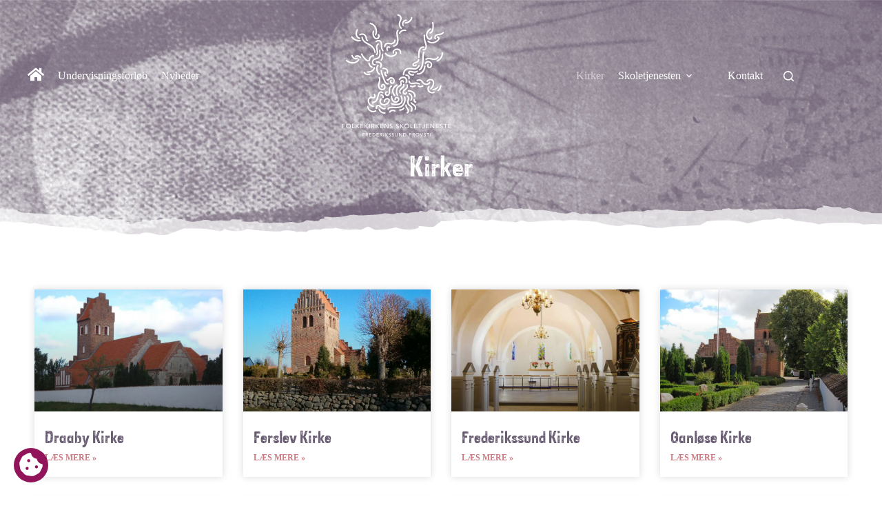

--- FILE ---
content_type: text/css
request_url: https://fkst-fp.dk/wp-content/uploads/blocksy/css/global.css?ver=77978
body_size: 3130
content:
:root {}@font-face {font-family:ct_font_sans__culottes;font-style:normal;font-weight:400;font-display:swap;src:url('https://fkst-fp.dk/wp-content/uploads/2024/04/K-Type-Sans-Culottes.woff2') format('woff2');}@font-face {font-family:'PT Sans';font-style:italic;font-weight:400;font-display:swap;src:url(/2023/wp-content/uploads/blocksy/local-google-fonts/s/ptsans/v17/jizYRExUiTo99u79D0e0ysmIAjcQ-woy.woff2) format('woff2');unicode-range:U+0460-052F, U+1C80-1C88, U+20B4, U+2DE0-2DFF, U+A640-A69F, U+FE2E-FE2F;}@font-face {font-family:'PT Sans';font-style:italic;font-weight:400;font-display:swap;src:url(/2023/wp-content/uploads/blocksy/local-google-fonts/s/ptsans/v17/jizYRExUiTo99u79D0e0w8mIAjcQ-woy.woff2) format('woff2');unicode-range:U+0301, U+0400-045F, U+0490-0491, U+04B0-04B1, U+2116;}@font-face {font-family:'PT Sans';font-style:italic;font-weight:400;font-display:swap;src:url(/2023/wp-content/uploads/blocksy/local-google-fonts/s/ptsans/v17/jizYRExUiTo99u79D0e0ycmIAjcQ-woy.woff2) format('woff2');unicode-range:U+0100-02AF, U+1E00-1EFF, U+2020, U+20A0-20AB, U+20AD-20CF, U+2113, U+2C60-2C7F, U+A720-A7FF;}@font-face {font-family:'PT Sans';font-style:italic;font-weight:400;font-display:swap;src:url(/2023/wp-content/uploads/blocksy/local-google-fonts/s/ptsans/v17/jizYRExUiTo99u79D0e0x8mIAjcQ-w.woff2) format('woff2');unicode-range:U+0000-00FF, U+0131, U+0152-0153, U+02BB-02BC, U+02C6, U+02DA, U+02DC, U+2000-206F, U+2074, U+20AC, U+2122, U+2191, U+2193, U+2212, U+2215, U+FEFF, U+FFFD;}@font-face {font-family:'PT Sans';font-style:italic;font-weight:700;font-display:swap;src:url(/2023/wp-content/uploads/blocksy/local-google-fonts/s/ptsans/v17/jizdRExUiTo99u79D0e8fOydIhUd0TA7i2bI.woff2) format('woff2');unicode-range:U+0460-052F, U+1C80-1C88, U+20B4, U+2DE0-2DFF, U+A640-A69F, U+FE2E-FE2F;}@font-face {font-family:'PT Sans';font-style:italic;font-weight:700;font-display:swap;src:url(/2023/wp-content/uploads/blocksy/local-google-fonts/s/ptsans/v17/jizdRExUiTo99u79D0e8fOydKxUd0TA7i2bI.woff2) format('woff2');unicode-range:U+0301, U+0400-045F, U+0490-0491, U+04B0-04B1, U+2116;}@font-face {font-family:'PT Sans';font-style:italic;font-weight:700;font-display:swap;src:url(/2023/wp-content/uploads/blocksy/local-google-fonts/s/ptsans/v17/jizdRExUiTo99u79D0e8fOydIRUd0TA7i2bI.woff2) format('woff2');unicode-range:U+0100-02AF, U+1E00-1EFF, U+2020, U+20A0-20AB, U+20AD-20CF, U+2113, U+2C60-2C7F, U+A720-A7FF;}@font-face {font-family:'PT Sans';font-style:italic;font-weight:700;font-display:swap;src:url(/2023/wp-content/uploads/blocksy/local-google-fonts/s/ptsans/v17/jizdRExUiTo99u79D0e8fOydLxUd0TA7iw.woff2) format('woff2');unicode-range:U+0000-00FF, U+0131, U+0152-0153, U+02BB-02BC, U+02C6, U+02DA, U+02DC, U+2000-206F, U+2074, U+20AC, U+2122, U+2191, U+2193, U+2212, U+2215, U+FEFF, U+FFFD;}@font-face {font-family:'PT Sans';font-style:normal;font-weight:400;font-display:swap;src:url(/2023/wp-content/uploads/blocksy/local-google-fonts/s/ptsans/v17/jizaRExUiTo99u79D0-ExcOPIDUg-g.woff2) format('woff2');unicode-range:U+0460-052F, U+1C80-1C88, U+20B4, U+2DE0-2DFF, U+A640-A69F, U+FE2E-FE2F;}@font-face {font-family:'PT Sans';font-style:normal;font-weight:400;font-display:swap;src:url(/2023/wp-content/uploads/blocksy/local-google-fonts/s/ptsans/v17/jizaRExUiTo99u79D0aExcOPIDUg-g.woff2) format('woff2');unicode-range:U+0301, U+0400-045F, U+0490-0491, U+04B0-04B1, U+2116;}@font-face {font-family:'PT Sans';font-style:normal;font-weight:400;font-display:swap;src:url(/2023/wp-content/uploads/blocksy/local-google-fonts/s/ptsans/v17/jizaRExUiTo99u79D0yExcOPIDUg-g.woff2) format('woff2');unicode-range:U+0100-02AF, U+1E00-1EFF, U+2020, U+20A0-20AB, U+20AD-20CF, U+2113, U+2C60-2C7F, U+A720-A7FF;}@font-face {font-family:'PT Sans';font-style:normal;font-weight:400;font-display:swap;src:url(/2023/wp-content/uploads/blocksy/local-google-fonts/s/ptsans/v17/jizaRExUiTo99u79D0KExcOPIDU.woff2) format('woff2');unicode-range:U+0000-00FF, U+0131, U+0152-0153, U+02BB-02BC, U+02C6, U+02DA, U+02DC, U+2000-206F, U+2074, U+20AC, U+2122, U+2191, U+2193, U+2212, U+2215, U+FEFF, U+FFFD;}@font-face {font-family:'PT Sans';font-style:normal;font-weight:700;font-display:swap;src:url(/2023/wp-content/uploads/blocksy/local-google-fonts/s/ptsans/v17/jizfRExUiTo99u79B_mh0OOtLR8a8zILig.woff2) format('woff2');unicode-range:U+0460-052F, U+1C80-1C88, U+20B4, U+2DE0-2DFF, U+A640-A69F, U+FE2E-FE2F;}@font-face {font-family:'PT Sans';font-style:normal;font-weight:700;font-display:swap;src:url(/2023/wp-content/uploads/blocksy/local-google-fonts/s/ptsans/v17/jizfRExUiTo99u79B_mh0OqtLR8a8zILig.woff2) format('woff2');unicode-range:U+0301, U+0400-045F, U+0490-0491, U+04B0-04B1, U+2116;}@font-face {font-family:'PT Sans';font-style:normal;font-weight:700;font-display:swap;src:url(/2023/wp-content/uploads/blocksy/local-google-fonts/s/ptsans/v17/jizfRExUiTo99u79B_mh0OCtLR8a8zILig.woff2) format('woff2');unicode-range:U+0100-02AF, U+1E00-1EFF, U+2020, U+20A0-20AB, U+20AD-20CF, U+2113, U+2C60-2C7F, U+A720-A7FF;}@font-face {font-family:'PT Sans';font-style:normal;font-weight:700;font-display:swap;src:url(/2023/wp-content/uploads/blocksy/local-google-fonts/s/ptsans/v17/jizfRExUiTo99u79B_mh0O6tLR8a8zI.woff2) format('woff2');unicode-range:U+0000-00FF, U+0131, U+0152-0153, U+02BB-02BC, U+02C6, U+02DA, U+02DC, U+2000-206F, U+2074, U+20AC, U+2122, U+2191, U+2193, U+2212, U+2215, U+FEFF, U+FFFD;} [data-header*="type-1"] .ct-header [data-id="logo"] .site-logo-container {--logo-max-height:220px;} [data-header*="type-1"] .ct-header [data-id="logo"] .site-title {--theme-font-weight:700;--theme-font-size:25px;--theme-line-height:1.5;--theme-link-initial-color:var(--theme-palette-color-4);} [data-header*="type-1"] .ct-header [data-sticky*="yes"] [data-id="logo"] {--logo-shrink-height:88px;} [data-header*="type-1"] .ct-header [data-id="logo"] {--margin:0px !important;} [data-header*="type-1"] .ct-header [data-id="menu"] {--menu-items-spacing:20px;} [data-header*="type-1"] .ct-header [data-id="menu"] > ul > li > a {--theme-font-weight:700;--theme-text-transform:uppercase;--theme-font-size:18px;--theme-line-height:1.3;--theme-link-initial-color:var(--color);--theme-link-hover-color:var(--paletteColor1);} [data-header*="type-1"] .ct-header [data-id="menu"] .sub-menu .ct-menu-link {--theme-link-initial-color:var(--theme-palette-color-1);--theme-font-weight:500;--theme-font-size:12px;} [data-header*="type-1"] .ct-header [data-id="menu"] .sub-menu {--dropdown-divider:1px dashed rgba(255, 255, 255, 0.1);--theme-box-shadow:0px 10px 20px rgba(41, 51, 61, 0.1);--theme-border-radius:0px 0px 2px 2px;} [data-header*="type-1"] .ct-header [data-transparent-row="yes"] [data-id="menu"] > ul > li > a {--theme-link-initial-color:#ffffff;--theme-link-hover-color:var(--theme-palette-color-8);--theme-link-active-color:var(--theme-palette-color-2);} [data-header*="type-1"] .ct-header [data-transparent-row="yes"] [data-id="menu"] .sub-menu .ct-menu-link {--theme-link-initial-color:var(--paletteColor8);--theme-link-hover-color:var(--paletteColor4);} [data-header*="type-1"] .ct-header [data-sticky*="yes"] [data-id="menu"] .sub-menu {--sticky-state-dropdown-top-offset:0px;} [data-header*="type-1"] .ct-header [data-id="menu-secondary"] {--menu-items-spacing:20px;} [data-header*="type-1"] .ct-header [data-id="menu-secondary"] > ul > li > a {--theme-font-weight:700;--theme-text-transform:uppercase;--theme-font-size:18px;--theme-line-height:1.3;--theme-link-initial-color:var(--color);--theme-link-hover-color:var(--paletteColor1);} [data-header*="type-1"] .ct-header [data-id="menu-secondary"] .sub-menu .ct-menu-link {--theme-link-initial-color:var(--theme-palette-color-1);--theme-link-hover-color:var(--theme-palette-color-1);--theme-font-weight:400;--theme-font-size:18px;} [data-header*="type-1"] .ct-header [data-id="menu-secondary"] .sub-menu {--dropdown-background-color:var(--theme-palette-color-2);--dropdown-top-offset:-75px;--dropdown-items-spacing:10px;--dropdown-divider:1px dashed var(--theme-palette-color-1);--theme-box-shadow:0px 10px 20px rgba(41, 51, 61, 0.1);--theme-border-radius:0px 0px 2px 2px;} [data-header*="type-1"] .ct-header [data-transparent-row="yes"] [data-id="menu-secondary"] > ul > li > a {--theme-link-initial-color:#ffffff;--theme-link-hover-color:var(--theme-palette-color-8);--theme-link-active-color:var(--theme-palette-color-2);} [data-header*="type-1"] .ct-header [data-sticky*="yes"] [data-id="menu-secondary"] .sub-menu {--sticky-state-dropdown-top-offset:0px;} [data-header*="type-1"] .ct-header [data-row*="middle"] {--height:200px;background-color:var(--theme-palette-color-8);background-image:none;--theme-border-top:none;--theme-border-bottom:none;--theme-box-shadow:none;} [data-header*="type-1"] .ct-header [data-row*="middle"] > div {--theme-border-top:none;--theme-border-bottom:none;} [data-header*="type-1"] .ct-header [data-transparent-row="yes"][data-row*="middle"] {background-color:rgba(255,255,255,0);background-image:none;--theme-border-top:none;--theme-border-bottom:none;--theme-box-shadow:none;} [data-header*="type-1"] .ct-header [data-transparent-row="yes"][data-row*="middle"] > div {--theme-border-top:none;--theme-border-bottom:none;} [data-header*="type-1"] .ct-header [data-sticky*="yes"] [data-row*="middle"] {background-color:var(--theme-palette-color-8);background-image:none;--theme-border-top:none;--theme-border-bottom:1px solid #e8e8e8;--theme-box-shadow:none;} [data-header*="type-1"] .ct-header [data-sticky*="yes"] [data-row*="middle"] > div {--shrink-height:80px;--theme-border-top:none;--theme-border-bottom:none;} [data-header*="type-1"] {--sticky-shrink:40;--header-height:200px;--header-sticky-height:200px;--header-sticky-offset:0px;} [data-header*="type-1"] [data-id="mobile-menu"] {--theme-font-weight:400;--theme-font-size:20px;--theme-link-initial-color:var(--paletteColor1);--theme-link-hover-color:var(--paletteColor1);--mobile-menu-divider:1px dotted var(--paletteColor7);} [data-header*="type-1"] [data-id="mobile-menu"] .sub-menu {--theme-link-initial-color:var(--paletteColor1);--theme-link-hover-color:var(--paletteColor1);} [data-header*="type-1"] #offcanvas {--theme-box-shadow:0px 0px 70px rgba(0, 0, 0, 0.35);--side-panel-width:500px;--panel-content-height:100%;} [data-header*="type-1"] #offcanvas .ct-panel-inner {background-color:rgba(18, 21, 25, 0.98);} [data-header*="type-1"] #offcanvas .ct-toggle-close {--theme-icon-size:20px;} [data-header*="type-1"] [data-id="offcanvas-logo"] {--logo-max-height:50px;} [data-header*="type-1"] [data-id="search"] {--theme-icon-size:15px;} [data-header*="type-1"] [data-transparent-row="yes"] [data-id="search"] {--theme-icon-color:#ffffff;--theme-icon-hover-color:var(--theme-palette-color-8);} [data-header*="type-1"] #search-modal .ct-search-results {--theme-font-weight:500;--theme-font-size:14px;--theme-line-height:1.4;} [data-header*="type-1"] #search-modal .ct-search-form {--theme-link-initial-color:var(--paletteColor1);--theme-form-text-initial-color:var(--paletteColor1);--theme-form-text-focus-color:var(--paletteColor1);--theme-form-field-border-initial-color:rgba(255, 255, 255, 0.2);--theme-button-text-initial-color:rgba(255, 255, 255, 0.7);--theme-button-text-hover-color:#ffffff;--theme-button-background-initial-color:var(--theme-palette-color-1);--theme-button-background-hover-color:var(--theme-palette-color-1);} [data-header*="type-1"] #search-modal .ct-toggle-close {--theme-icon-color:var(--paletteColor1);--theme-icon-size:20px;} [data-header*="type-1"] #search-modal {background-color:var(--paletteColor2);} [data-header*="type-1"] [data-id="trigger"] {--theme-icon-size:18px;} [data-header*="type-1"] .ct-header {background-image:none;} [data-header*="type-1"] [data-transparent] {background-image:none;} [data-header*="type-1"] [data-sticky*="yes"] {background-image:none;} [data-footer*="type-1"] .ct-footer [data-row*="bottom"] > div {--container-spacing:25px;--theme-border:none;--theme-border-top:none;--theme-border-bottom:none;--grid-template-columns:initial;} [data-footer*="type-1"] .ct-footer [data-row*="bottom"] .widget-title {--theme-font-size:16px;} [data-footer*="type-1"] .ct-footer [data-row*="bottom"] {--theme-border-top:none;--theme-border-bottom:none;background-color:transparent;} [data-footer*="type-1"] [data-id="copyright"] {--theme-font-weight:400;--theme-font-size:15px;--theme-line-height:1.3;} [data-footer*="type-1"] .ct-footer {background-color:var(--theme-palette-color-6);}:root {--theme-font-family:'PT Sans', Sans-Serif;--theme-font-weight:400;--theme-text-transform:none;--theme-text-decoration:none;--theme-font-size:16px;--theme-line-height:1.65;--theme-letter-spacing:0em;--theme-button-font-weight:500;--theme-button-font-size:15px;--has-classic-forms:var(--true);--has-modern-forms:var(--false);--theme-form-field-border-initial-color:var(--theme-border-color);--theme-form-field-border-focus-color:var(--theme-palette-color-1);--theme-form-selection-field-initial-color:var(--theme-border-color);--theme-form-selection-field-active-color:var(--theme-palette-color-1);--e-global-color-blocksy_palette_1:var(--theme-palette-color-1);--e-global-color-blocksy_palette_2:var(--theme-palette-color-2);--e-global-color-blocksy_palette_3:var(--theme-palette-color-3);--e-global-color-blocksy_palette_4:var(--theme-palette-color-4);--e-global-color-blocksy_palette_5:var(--theme-palette-color-5);--e-global-color-blocksy_palette_6:var(--theme-palette-color-6);--e-global-color-blocksy_palette_7:var(--theme-palette-color-7);--e-global-color-blocksy_palette_8:var(--theme-palette-color-8);--theme-palette-color-1:#685b72;--theme-palette-color-2:#d5cfd7;--theme-palette-color-3:#d3612e;--theme-palette-color-4:#f6d6c1;--theme-palette-color-5:#789174;--theme-palette-color-6:#ced6cb;--theme-palette-color-7:#231F20;--theme-palette-color-8:#ffffff;--theme-text-color:var(--theme-palette-color-7);--theme-link-initial-color:var(--theme-palette-color-1);--theme-link-hover-color:var(--theme-palette-color-2);--theme-selection-text-color:var(--theme-palette-color-7);--theme-selection-background-color:var(--theme-palette-color-8);--theme-border-color:var(--theme-palette-color-5);--theme-headings-color:var(--theme-palette-color-1);--theme-content-spacing:1.5em;--theme-button-min-height:40px;--theme-button-shadow:none;--theme-button-transform:none;--theme-button-text-initial-color:#ffffff;--theme-button-text-hover-color:#ffffff;--theme-button-background-initial-color:var(--theme-palette-color-1);--theme-button-background-hover-color:var(--theme-palette-color-2);--theme-button-border:none;--theme-button-padding:5px 20px;--theme-normal-container-max-width:1200px;--theme-content-vertical-spacing:60px;--theme-container-edge-spacing:90vw;--theme-narrow-container-max-width:750px;--theme-wide-offset:130px;}h1 {--theme-font-family:ct_font_sans__culottes, Sans-Serif;--theme-font-weight:400;--theme-font-size:40px;--theme-line-height:1.5;}h2 {--theme-font-family:ct_font_sans__culottes, Sans-Serif;--theme-font-weight:400;--theme-font-size:35px;--theme-line-height:1.5;}h3 {--theme-font-family:ct_font_sans__culottes, Sans-Serif;--theme-font-weight:400;--theme-font-size:30px;--theme-line-height:1.5;}h4 {--theme-font-weight:700;--theme-font-size:25px;--theme-line-height:1.5;}h5 {--theme-font-weight:700;--theme-font-size:20px;--theme-line-height:1.5;}h6 {--theme-font-weight:700;--theme-font-size:16px;--theme-line-height:1.5;}.wp-block-pullquote {--theme-font-family:Georgia;--theme-font-weight:600;--theme-font-size:25px;}pre, code, samp, kbd {--theme-font-family:monospace;--theme-font-weight:400;--theme-font-size:16px;}figcaption {--theme-font-size:14px;}.ct-sidebar .widget-title {--theme-font-size:20px;}.ct-breadcrumbs {--theme-font-weight:600;--theme-text-transform:uppercase;--theme-font-size:12px;}body {background-color:var(--theme-palette-color-8);background-image:none;} [data-prefix="single_blog_post"] .entry-header .page-title {--theme-font-size:30px;} [data-prefix="single_blog_post"] .entry-header .entry-meta {--theme-font-weight:600;--theme-text-transform:uppercase;--theme-font-size:12px;--theme-line-height:1.3;} [data-prefix="categories"] .entry-header .page-title {--theme-font-size:30px;} [data-prefix="categories"] .entry-header .entry-meta {--theme-font-weight:600;--theme-text-transform:uppercase;--theme-font-size:12px;--theme-line-height:1.3;} [data-prefix="search"] .entry-header .page-title {--theme-font-size:30px;} [data-prefix="search"] .entry-header .entry-meta {--theme-font-weight:600;--theme-text-transform:uppercase;--theme-font-size:12px;--theme-line-height:1.3;} [data-prefix="author"] .entry-header .page-title {--theme-font-size:30px;} [data-prefix="author"] .entry-header .entry-meta {--theme-font-weight:600;--theme-text-transform:uppercase;--theme-font-size:12px;--theme-line-height:1.3;} [data-prefix="author"] .hero-section[data-type="type-2"] {background-color:var(--theme-palette-color-6);background-image:none;--container-padding:50px 0px;} [data-prefix="projekter_single"] .entry-header .page-title {--theme-font-size:30px;} [data-prefix="projekter_single"] .entry-header .entry-meta {--theme-font-weight:600;--theme-text-transform:uppercase;--theme-font-size:12px;--theme-line-height:1.3;} [data-prefix="projekter_archive"] .entry-header .page-title {--theme-font-size:30px;} [data-prefix="projekter_archive"] .entry-header .entry-meta {--theme-font-weight:600;--theme-text-transform:uppercase;--theme-font-size:12px;--theme-line-height:1.3;} [data-prefix="kirker_single"] .entry-header .page-title {--theme-font-size:30px;} [data-prefix="kirker_single"] .entry-header .entry-meta {--theme-font-weight:600;--theme-text-transform:uppercase;--theme-font-size:12px;--theme-line-height:1.3;} [data-prefix="kirker_archive"] .entry-header .page-title {--theme-font-size:30px;} [data-prefix="kirker_archive"] .entry-header .entry-meta {--theme-font-weight:600;--theme-text-transform:uppercase;--theme-font-size:12px;--theme-line-height:1.3;} [data-prefix="praester_single"] .entry-header .page-title {--theme-font-size:30px;} [data-prefix="praester_single"] .entry-header .entry-meta {--theme-font-weight:600;--theme-text-transform:uppercase;--theme-font-size:12px;--theme-line-height:1.3;} [data-prefix="praester_archive"] .entry-header .page-title {--theme-font-size:30px;} [data-prefix="praester_archive"] .entry-header .entry-meta {--theme-font-weight:600;--theme-text-transform:uppercase;--theme-font-size:12px;--theme-line-height:1.3;} [data-prefix="skoler_single"] .entry-header .page-title {--theme-font-size:30px;} [data-prefix="skoler_single"] .entry-header .entry-meta {--theme-font-weight:600;--theme-text-transform:uppercase;--theme-font-size:12px;--theme-line-height:1.3;} [data-prefix="skoler_archive"] .entry-header .page-title {--theme-font-size:30px;} [data-prefix="skoler_archive"] .entry-header .entry-meta {--theme-font-weight:600;--theme-text-transform:uppercase;--theme-font-size:12px;--theme-line-height:1.3;} [data-prefix="blog"] .entries {--grid-template-columns:repeat(3, minmax(0, 1fr));} [data-prefix="blog"] .entry-card .entry-title {--theme-font-size:20px;--theme-line-height:1.3;} [data-prefix="blog"] .entry-card .entry-meta {--theme-font-weight:600;--theme-text-transform:uppercase;--theme-font-size:12px;} [data-prefix="blog"] .entry-card {background-color:var(--theme-palette-color-8);--theme-box-shadow:0px 12px 18px -6px rgba(34, 56, 101, 0.04);} [data-prefix="categories"] .entries {--grid-template-columns:repeat(3, minmax(0, 1fr));} [data-prefix="categories"] .entry-card .entry-title {--theme-font-size:20px;--theme-line-height:1.3;} [data-prefix="categories"] .entry-card .entry-meta {--theme-font-weight:600;--theme-text-transform:uppercase;--theme-font-size:12px;} [data-prefix="categories"] .entry-card {background-color:var(--theme-palette-color-8);--theme-box-shadow:0px 12px 18px -6px rgba(34, 56, 101, 0.04);} [data-prefix="author"] .entries {--grid-template-columns:repeat(3, minmax(0, 1fr));} [data-prefix="author"] .entry-card .entry-title {--theme-font-size:20px;--theme-line-height:1.3;} [data-prefix="author"] .entry-card .entry-meta {--theme-font-weight:600;--theme-text-transform:uppercase;--theme-font-size:12px;} [data-prefix="author"] .entry-card {background-color:var(--theme-palette-color-8);--theme-box-shadow:0px 12px 18px -6px rgba(34, 56, 101, 0.04);} [data-prefix="search"] .entries {--grid-template-columns:repeat(3, minmax(0, 1fr));} [data-prefix="search"] .entry-card .entry-title {--theme-font-size:20px;--theme-line-height:1.3;} [data-prefix="search"] .entry-card .entry-meta {--theme-font-weight:600;--theme-text-transform:uppercase;--theme-font-size:12px;} [data-prefix="search"] .entry-card {background-color:var(--theme-palette-color-8);--theme-box-shadow:0px 12px 18px -6px rgba(34, 56, 101, 0.04);} [data-prefix="projekter_archive"] .entries {--grid-template-columns:repeat(3, minmax(0, 1fr));} [data-prefix="projekter_archive"] .entry-card .entry-title {--theme-font-size:20px;--theme-line-height:1.3;} [data-prefix="projekter_archive"] .entry-card .entry-meta {--theme-font-weight:600;--theme-text-transform:uppercase;--theme-font-size:12px;} [data-prefix="projekter_archive"] .entry-card {background-color:var(--theme-palette-color-8);--theme-box-shadow:0px 12px 18px -6px rgba(34, 56, 101, 0.04);} [data-prefix="kirker_archive"] .entries {--grid-template-columns:repeat(3, minmax(0, 1fr));} [data-prefix="kirker_archive"] .entry-card .entry-title {--theme-font-size:20px;--theme-line-height:1.3;} [data-prefix="kirker_archive"] .entry-card .entry-meta {--theme-font-weight:600;--theme-text-transform:uppercase;--theme-font-size:12px;} [data-prefix="kirker_archive"] .entry-card {background-color:var(--theme-palette-color-8);--theme-box-shadow:0px 12px 18px -6px rgba(34, 56, 101, 0.04);} [data-prefix="praester_archive"] .entries {--grid-template-columns:repeat(3, minmax(0, 1fr));} [data-prefix="praester_archive"] .entry-card .entry-title {--theme-font-size:20px;--theme-line-height:1.3;} [data-prefix="praester_archive"] .entry-card .entry-meta {--theme-font-weight:600;--theme-text-transform:uppercase;--theme-font-size:12px;} [data-prefix="praester_archive"] .entry-card {background-color:var(--theme-palette-color-8);--theme-box-shadow:0px 12px 18px -6px rgba(34, 56, 101, 0.04);} [data-prefix="skoler_archive"] .entries {--grid-template-columns:repeat(3, minmax(0, 1fr));} [data-prefix="skoler_archive"] .entry-card .entry-title {--theme-font-size:20px;--theme-line-height:1.3;} [data-prefix="skoler_archive"] .entry-card .entry-meta {--theme-font-weight:600;--theme-text-transform:uppercase;--theme-font-size:12px;} [data-prefix="skoler_archive"] .entry-card {background-color:var(--theme-palette-color-8);--theme-box-shadow:0px 12px 18px -6px rgba(34, 56, 101, 0.04);}form textarea {--theme-form-field-height:170px;}.ct-sidebar {--theme-link-initial-color:var(--theme-text-color);}.ct-back-to-top .ct-icon {--theme-icon-size:18px;}.ct-back-to-top {--theme-icon-color:#ffffff;--theme-icon-hover-color:#ffffff;--top-button-background-color:#911359;--top-button-background-hover-color:var(--theme-palette-color-7);} [data-prefix="projekter_single"] [class*="ct-container"] > article[class*="post"] {--has-boxed:var(--false);--has-wide:var(--true);} [data-prefix="kirker_single"] [class*="ct-container"] > article[class*="post"] {--has-boxed:var(--false);--has-wide:var(--true);} [data-prefix="praester_single"] [class*="ct-container"] > article[class*="post"] {--has-boxed:var(--false);--has-wide:var(--true);} [data-prefix="skoler_single"] [class*="ct-container"] > article[class*="post"] {--has-boxed:var(--false);--has-wide:var(--true);} [data-prefix="single_blog_post"] [class*="ct-container"] > article[class*="post"] {--has-boxed:var(--false);--has-wide:var(--true);} [data-prefix="single_page"] [class*="ct-container"] > article[class*="post"] {--has-boxed:var(--false);--has-wide:var(--true);}.menu-item-291 .ct-menu-link .ct-icon-container {--theme-icon-size:24px;}@media (max-width: 999.98px) {  [data-header*="type-1"] #offcanvas {background-color:rgba(18, 21, 25, 0.5);--side-panel-width:65vw;--horizontal-alignment:initial;--text-horizontal-alignment:initial;} [data-header*="type-1"] #offcanvas .ct-panel-inner {background-color:#fefefe;} [data-header*="type-1"] #offcanvas .ct-toggle-close {--theme-icon-color:var(--paletteColor1);} [data-header*="type-1"] #offcanvas .ct-toggle-close:hover {--theme-icon-color:var(--paletteColor1);} [data-header*="type-1"] [data-id="offcanvas-logo"] {--logo-max-height:100px;--margin:0px 0px 0px -10px !important;} [data-header*="type-1"] [data-id="search"] {--theme-icon-size:30px;--theme-icon-color:var(--paletteColor1);--theme-icon-hover-color:var(--paletteColor1);--margin:0px !important;} [data-header*="type-1"] [data-id="trigger"] {--theme-icon-size:32px;--theme-icon-color:var(--theme-palette-color-7);--theme-icon-hover-color:var(--theme-palette-color-7);} [data-header*="type-1"] [data-transparent-row="yes"] [data-id="trigger"] {--theme-icon-color:#ffffff;--theme-icon-hover-color:var(--theme-palette-color-8);} [data-header*="type-1"] [data-sticky*="yes"] [data-id="trigger"] {--theme-icon-color:var(--theme-palette-color-7);--theme-icon-hover-color:var(--theme-palette-color-7);} [data-footer*="type-1"] .ct-footer [data-row*="bottom"] > div {--grid-template-columns:initial;} [data-prefix="blog"] .entries {--grid-template-columns:repeat(2, minmax(0, 1fr));} [data-prefix="categories"] .entries {--grid-template-columns:repeat(2, minmax(0, 1fr));} [data-prefix="author"] .entries {--grid-template-columns:repeat(2, minmax(0, 1fr));} [data-prefix="search"] .entries {--grid-template-columns:repeat(2, minmax(0, 1fr));} [data-prefix="projekter_archive"] .entries {--grid-template-columns:repeat(2, minmax(0, 1fr));} [data-prefix="kirker_archive"] .entries {--grid-template-columns:repeat(2, minmax(0, 1fr));} [data-prefix="praester_archive"] .entries {--grid-template-columns:repeat(2, minmax(0, 1fr));} [data-prefix="skoler_archive"] .entries {--grid-template-columns:repeat(2, minmax(0, 1fr));}}@media (max-width: 689.98px) {[data-header*="type-1"] #offcanvas .ct-panel-inner {background-color:var(--theme-palette-color-8);} [data-header*="type-1"] #offcanvas {--side-panel-width:90vw;} [data-header*="type-1"] [data-id="offcanvas-logo"] {--logo-max-height:81px;} [data-footer*="type-1"] .ct-footer [data-row*="bottom"] > div {--container-spacing:15px;--grid-template-columns:initial;} [data-prefix="blog"] .entries {--grid-template-columns:repeat(1, minmax(0, 1fr));} [data-prefix="blog"] .entry-card .entry-title {--theme-font-size:18px;} [data-prefix="categories"] .entries {--grid-template-columns:repeat(1, minmax(0, 1fr));} [data-prefix="categories"] .entry-card .entry-title {--theme-font-size:18px;} [data-prefix="author"] .entries {--grid-template-columns:repeat(1, minmax(0, 1fr));} [data-prefix="author"] .entry-card .entry-title {--theme-font-size:18px;} [data-prefix="search"] .entries {--grid-template-columns:repeat(1, minmax(0, 1fr));} [data-prefix="search"] .entry-card .entry-title {--theme-font-size:18px;} [data-prefix="projekter_archive"] .entries {--grid-template-columns:repeat(1, minmax(0, 1fr));} [data-prefix="projekter_archive"] .entry-card .entry-title {--theme-font-size:18px;} [data-prefix="kirker_archive"] .entries {--grid-template-columns:repeat(1, minmax(0, 1fr));} [data-prefix="kirker_archive"] .entry-card .entry-title {--theme-font-size:18px;} [data-prefix="praester_archive"] .entries {--grid-template-columns:repeat(1, minmax(0, 1fr));} [data-prefix="praester_archive"] .entry-card .entry-title {--theme-font-size:18px;} [data-prefix="skoler_archive"] .entries {--grid-template-columns:repeat(1, minmax(0, 1fr));} [data-prefix="skoler_archive"] .entry-card .entry-title {--theme-font-size:18px;}:root {--theme-content-vertical-spacing:50px;--theme-container-edge-spacing:88vw;}}

--- FILE ---
content_type: text/css
request_url: https://fkst-fp.dk/wp-content/uploads/elementor/css/post-225.css?ver=1768388801
body_size: 638
content:
.elementor-kit-225{--e-global-color-primary:#6EC1E4;--e-global-color-secondary:#54595F;--e-global-color-text:#7A7A7A;--e-global-color-accent:#61CE70;--e-global-color-d576865:#4054B2;--e-global-color-5f4caecd:#23A455;--e-global-color-4c617ec1:#000;--e-global-color-5cccc699:#FFF;--e-global-color-23b039f8:#3E667F;--e-global-color-5ad231c3:#CD7B83;--e-global-color-31f79a4:#A06535;--e-global-color-5dfaec2:#D8DFE7;--e-global-color-cd48b67:#628C72;--e-global-color-66bb79a:#E5EAE9;--e-global-color-b6d2e9a:#F6E8E7;--e-global-color-eb53b19:#FFFFFF;--e-global-color-f2fc4c2:#D2D2D2;--e-global-color-c81b518:#28404F;--e-global-color-43dfa66:#FF0000;--e-global-color-a84a602:#0C9541;--e-global-color-bf714e1:#5C7D76;--e-global-color-039bfef:#B4676E;--e-global-color-19d41a9:#668059;--e-global-color-63be199:#FFFFFF;--e-global-color-664b921:#911359;--e-global-typography-primary-font-family:"Sans Culottes";--e-global-typography-primary-font-weight:400;--e-global-typography-secondary-font-family:"minion-pro";--e-global-typography-secondary-font-weight:400;--e-global-typography-text-font-family:"PT Sans";--e-global-typography-text-font-weight:400;--e-global-typography-accent-font-family:"PT Sans";--e-global-typography-accent-font-weight:500;}.elementor-kit-225 button,.elementor-kit-225 input[type="button"],.elementor-kit-225 input[type="submit"],.elementor-kit-225 .elementor-button{background-color:#976F94;font-family:"ct_font_sans__culottes", Sans-serif;font-size:24px;color:#FFFFFF;padding:10px 15px 10px 15px;}.elementor-kit-225 e-page-transition{background-color:#FFBC7D;}.elementor-kit-225 h1{color:#FFFFFF;font-family:"ct_font_sans__culottes", Sans-serif;font-size:36px;line-height:42px;}.elementor-kit-225 h2{color:var( --e-global-color-blocksy_palette_1 );font-family:"ct_font_sans__culottes", Sans-serif;font-size:36px;line-height:1.3em;}.elementor-kit-225 h3{color:var( --e-global-color-blocksy_palette_1 );font-family:"ct_font_sans__culottes", Sans-serif;font-size:36px;line-height:1.3em;}.elementor-kit-225 h4{color:var( --e-global-color-blocksy_palette_1 );font-size:24px;}.elementor-section.elementor-section-boxed > .elementor-container{max-width:1200px;}.e-con{--container-max-width:1200px;}{}h1.entry-title{display:var(--page-title-display);}@media(max-width:1024px){.elementor-kit-225 h1{font-size:30px;}.elementor-kit-225 h2{font-size:30px;}.elementor-kit-225 h3{font-size:30px;}.elementor-section.elementor-section-boxed > .elementor-container{max-width:1024px;}.e-con{--container-max-width:1024px;}}@media(max-width:767px){.elementor-kit-225 h1{font-size:24px;}.elementor-kit-225 h2{font-size:24px;}.elementor-kit-225 h3{font-size:24px;}.elementor-section.elementor-section-boxed > .elementor-container{max-width:767px;}.e-con{--container-max-width:767px;}}

--- FILE ---
content_type: text/css
request_url: https://fkst-fp.dk/wp-content/uploads/elementor/css/post-523.css?ver=1768394060
body_size: 887
content:
.elementor-523 .elementor-element.elementor-element-b993e1e{--display:flex;--min-height:350px;--flex-direction:row;--container-widget-width:calc( ( 1 - var( --container-widget-flex-grow ) ) * 100% );--container-widget-height:100%;--container-widget-flex-grow:1;--container-widget-align-self:stretch;--flex-wrap-mobile:wrap;--align-items:flex-end;--gap:10px 10px;--row-gap:10px;--column-gap:10px;--overlay-opacity:0.3;--padding-top:0px;--padding-bottom:75px;--padding-left:20px;--padding-right:20px;}.elementor-523 .elementor-element.elementor-element-b993e1e:not(.elementor-motion-effects-element-type-background), .elementor-523 .elementor-element.elementor-element-b993e1e > .elementor-motion-effects-container > .elementor-motion-effects-layer{background-image:url("https://fkst-fp.dk/wp-content/uploads/2025/04/baggrund-lilla-2025.jpg");background-repeat:no-repeat;background-size:cover;}.elementor-523 .elementor-element.elementor-element-b993e1e::before, .elementor-523 .elementor-element.elementor-element-b993e1e > .elementor-background-video-container::before, .elementor-523 .elementor-element.elementor-element-b993e1e > .e-con-inner > .elementor-background-video-container::before, .elementor-523 .elementor-element.elementor-element-b993e1e > .elementor-background-slideshow::before, .elementor-523 .elementor-element.elementor-element-b993e1e > .e-con-inner > .elementor-background-slideshow::before, .elementor-523 .elementor-element.elementor-element-b993e1e > .elementor-motion-effects-container > .elementor-motion-effects-layer::before{background-color:var( --e-global-color-blocksy_palette_1 );--background-overlay:'';}.elementor-523 .elementor-element.elementor-element-b993e1e > .elementor-shape-bottom svg, .elementor-523 .elementor-element.elementor-element-b993e1e > .e-con-inner > .elementor-shape-bottom svg{width:calc(222% + 1.3px);height:66px;}.elementor-523 .elementor-element.elementor-element-70db41a1{--display:flex;}.elementor-523 .elementor-element.elementor-element-2c0c895d{text-align:center;}.elementor-523 .elementor-element.elementor-element-1fa9070{--display:flex;--flex-direction:row;--container-widget-width:calc( ( 1 - var( --container-widget-flex-grow ) ) * 100% );--container-widget-height:100%;--container-widget-flex-grow:1;--container-widget-align-self:stretch;--flex-wrap-mobile:wrap;--align-items:stretch;--gap:10px 10px;--row-gap:10px;--column-gap:10px;--margin-top:60px;--margin-bottom:60px;--margin-left:0px;--margin-right:0px;--padding-top:0px;--padding-bottom:0px;--padding-left:20px;--padding-right:20px;}.elementor-523 .elementor-element.elementor-element-a7d959e{--display:flex;}.elementor-523 .elementor-element.elementor-element-8014f9f > .elementor-widget-container{margin:0px 0px 30px 0px;}.elementor-523 .elementor-element.elementor-element-8014f9f{text-align:center;}.elementor-523 .elementor-element.elementor-element-8014f9f .elementor-heading-title{color:var( --e-global-color-secondary );}.elementor-523 .elementor-element.elementor-element-e2e1b2b{--grid-row-gap:35px;--grid-column-gap:30px;}.elementor-523 .elementor-element.elementor-element-e2e1b2b .elementor-posts-container .elementor-post__thumbnail{padding-bottom:calc( 0.65 * 100% );}.elementor-523 .elementor-element.elementor-element-e2e1b2b:after{content:"0.65";}.elementor-523 .elementor-element.elementor-element-e2e1b2b .elementor-post__thumbnail__link{width:100%;}.elementor-523 .elementor-element.elementor-element-e2e1b2b .elementor-post__meta-data span + span:before{content:"•";}.elementor-523 .elementor-element.elementor-element-e2e1b2b .elementor-post__card{border-radius:0px;}.elementor-523 .elementor-element.elementor-element-e2e1b2b .elementor-post__text{padding:0 15px;margin-top:5px;margin-bottom:10px;}.elementor-523 .elementor-element.elementor-element-e2e1b2b .elementor-post__meta-data{padding:10px 15px;}.elementor-523 .elementor-element.elementor-element-e2e1b2b .elementor-post__avatar{padding-right:15px;padding-left:15px;}.elementor-523 .elementor-element.elementor-element-e2e1b2b .elementor-post__title{margin-bottom:5px;}.elementor-523 .elementor-element.elementor-element-e2e1b2b .elementor-post__read-more{color:var( --e-global-color-5ad231c3 );margin-bottom:10px;}@media(max-width:1024px){.elementor-523 .elementor-element.elementor-element-b993e1e{--min-height:315px;--padding-top:0px;--padding-bottom:60px;--padding-left:20px;--padding-right:20px;}.elementor-523 .elementor-element.elementor-element-2c0c895d{text-align:center;}.elementor-523 .elementor-element.elementor-element-1fa9070{--margin-top:30px;--margin-bottom:30px;--margin-left:0px;--margin-right:0px;}.elementor-523 .elementor-element.elementor-element-8014f9f{text-align:center;}.elementor-523 .elementor-element.elementor-element-e2e1b2b .elementor-post__title, .elementor-523 .elementor-element.elementor-element-e2e1b2b .elementor-post__title a{font-size:18px;}}@media(max-width:767px){.elementor-523 .elementor-element.elementor-element-b993e1e{--min-height:310px;}.elementor-523 .elementor-element.elementor-element-1fa9070{--margin-top:10px;--margin-bottom:30px;--margin-left:0px;--margin-right:0px;}.elementor-523 .elementor-element.elementor-element-a7d959e{--padding-top:0px;--padding-bottom:0px;--padding-left:0px;--padding-right:0px;}.elementor-523 .elementor-element.elementor-element-8014f9f > .elementor-widget-container{margin:0px 0px 0px 0px;}.elementor-523 .elementor-element.elementor-element-e2e1b2b{--grid-row-gap:20px;--grid-column-gap:20px;}.elementor-523 .elementor-element.elementor-element-e2e1b2b .elementor-posts-container .elementor-post__thumbnail{padding-bottom:calc( 0.65 * 100% );}.elementor-523 .elementor-element.elementor-element-e2e1b2b:after{content:"0.65";}.elementor-523 .elementor-element.elementor-element-e2e1b2b .elementor-post__thumbnail__link{width:100%;}.elementor-523 .elementor-element.elementor-element-e2e1b2b.elementor-posts--thumbnail-left .elementor-post__thumbnail__link{margin-right:0px;}.elementor-523 .elementor-element.elementor-element-e2e1b2b.elementor-posts--thumbnail-right .elementor-post__thumbnail__link{margin-left:0px;}.elementor-523 .elementor-element.elementor-element-e2e1b2b.elementor-posts--thumbnail-top .elementor-post__thumbnail__link{margin-bottom:0px;}.elementor-523 .elementor-element.elementor-element-e2e1b2b .elementor-post__title, .elementor-523 .elementor-element.elementor-element-e2e1b2b .elementor-post__title a{font-size:16px;}.elementor-523 .elementor-element.elementor-element-e2e1b2b .elementor-post__title{margin-bottom:0px;}}

--- FILE ---
content_type: text/css
request_url: https://fkst-fp.dk/wp-content/uploads/elementor/css/post-648.css?ver=1768388801
body_size: 1449
content:
.elementor-648 .elementor-element.elementor-element-f78de75{--display:flex;--flex-direction:column;--container-widget-width:calc( ( 1 - var( --container-widget-flex-grow ) ) * 100% );--container-widget-height:initial;--container-widget-flex-grow:0;--container-widget-align-self:initial;--flex-wrap-mobile:wrap;--align-items:stretch;--gap:10px 10px;--row-gap:10px;--column-gap:10px;--overlay-opacity:0.7;--margin-top:0px;--margin-bottom:0px;--margin-left:0px;--margin-right:0px;--padding-top:60px;--padding-bottom:15px;--padding-left:20px;--padding-right:20px;}.elementor-648 .elementor-element.elementor-element-f78de75:not(.elementor-motion-effects-element-type-background), .elementor-648 .elementor-element.elementor-element-f78de75 > .elementor-motion-effects-container > .elementor-motion-effects-layer{background-image:url("https://fkst-fp.dk/wp-content/uploads/2024/04/baggrund-forside-1920px.jpg");background-position:center center;background-size:cover;}.elementor-648 .elementor-element.elementor-element-f78de75::before, .elementor-648 .elementor-element.elementor-element-f78de75 > .elementor-background-video-container::before, .elementor-648 .elementor-element.elementor-element-f78de75 > .e-con-inner > .elementor-background-video-container::before, .elementor-648 .elementor-element.elementor-element-f78de75 > .elementor-background-slideshow::before, .elementor-648 .elementor-element.elementor-element-f78de75 > .e-con-inner > .elementor-background-slideshow::before, .elementor-648 .elementor-element.elementor-element-f78de75 > .elementor-motion-effects-container > .elementor-motion-effects-layer::before{background-color:var( --e-global-color-blocksy_palette_1 );--background-overlay:'';}.elementor-648 .elementor-element.elementor-element-f78de75 > .elementor-shape-top svg, .elementor-648 .elementor-element.elementor-element-f78de75 > .e-con-inner > .elementor-shape-top svg{width:calc(100% + 1.3px);height:55px;}.elementor-648 .elementor-element.elementor-element-970e78d{--display:flex;--flex-direction:row;--container-widget-width:calc( ( 1 - var( --container-widget-flex-grow ) ) * 100% );--container-widget-height:100%;--container-widget-flex-grow:1;--container-widget-align-self:stretch;--flex-wrap-mobile:wrap;--align-items:stretch;--gap:10px 10px;--row-gap:10px;--column-gap:10px;}.elementor-648 .elementor-element.elementor-element-ff4042c{--display:flex;--padding-top:10px;--padding-bottom:10px;--padding-left:10px;--padding-right:30px;}.elementor-648 .elementor-element.elementor-global-4764 .elementor-heading-title{font-size:19px;font-weight:500;color:var( --e-global-color-63be199 );}.elementor-648 .elementor-element.elementor-global-4767 > .elementor-widget-container{margin:0px 0px 0px 0px;}.elementor-648 .elementor-element.elementor-global-4767{text-align:start;font-size:14px;line-height:1.5em;color:var( --e-global-color-63be199 );}.elementor-648 .elementor-element.elementor-global-4791 > .elementor-widget-container{margin:0px 0px 0px 0px;padding:5px 5px 5px 5px;border-style:solid;border-width:1px 1px 1px 1px;border-color:#FFFFFF;}.elementor-648 .elementor-element.elementor-global-4791{text-align:center;}.elementor-648 .elementor-element.elementor-global-4791 .elementor-heading-title{font-size:14px;font-weight:bold;line-height:1.2em;color:#FFFFFF;}.elementor-648 .elementor-element.elementor-element-d8eb767{--display:flex;}.elementor-648 .elementor-element.elementor-global-4770 .elementor-heading-title{font-size:19px;font-weight:500;color:var( --e-global-color-63be199 );}.elementor-648 .elementor-element.elementor-global-4779 .elementor-icon-list-items:not(.elementor-inline-items) .elementor-icon-list-item:not(:last-child){padding-block-end:calc(4px/2);}.elementor-648 .elementor-element.elementor-global-4779 .elementor-icon-list-items:not(.elementor-inline-items) .elementor-icon-list-item:not(:first-child){margin-block-start:calc(4px/2);}.elementor-648 .elementor-element.elementor-global-4779 .elementor-icon-list-items.elementor-inline-items .elementor-icon-list-item{margin-inline:calc(4px/2);}.elementor-648 .elementor-element.elementor-global-4779 .elementor-icon-list-items.elementor-inline-items{margin-inline:calc(-4px/2);}.elementor-648 .elementor-element.elementor-global-4779 .elementor-icon-list-items.elementor-inline-items .elementor-icon-list-item:after{inset-inline-end:calc(-4px/2);}.elementor-648 .elementor-element.elementor-global-4779 .elementor-icon-list-icon i{transition:color 0.3s;}.elementor-648 .elementor-element.elementor-global-4779 .elementor-icon-list-icon svg{transition:fill 0.3s;}.elementor-648 .elementor-element.elementor-global-4779{--e-icon-list-icon-size:0px;--icon-vertical-offset:0px;}.elementor-648 .elementor-element.elementor-global-4779 .elementor-icon-list-icon{padding-inline-end:0px;}.elementor-648 .elementor-element.elementor-global-4779 .elementor-icon-list-item > .elementor-icon-list-text, .elementor-648 .elementor-element.elementor-global-4779 .elementor-icon-list-item > a{font-size:14px;font-weight:300;}.elementor-648 .elementor-element.elementor-global-4779 .elementor-icon-list-text{color:var( --e-global-color-63be199 );transition:color 0.3s;}.elementor-648 .elementor-element.elementor-element-e1bf3c7{--display:flex;--margin-top:0%;--margin-bottom:0%;--margin-left:0%;--margin-right:0%;}.elementor-648 .elementor-element.elementor-global-4773 .elementor-heading-title{font-size:19px;font-weight:500;color:var( --e-global-color-63be199 );}.elementor-648 .elementor-element.elementor-global-4782 .elementor-icon-list-items:not(.elementor-inline-items) .elementor-icon-list-item:not(:last-child){padding-block-end:calc(4px/2);}.elementor-648 .elementor-element.elementor-global-4782 .elementor-icon-list-items:not(.elementor-inline-items) .elementor-icon-list-item:not(:first-child){margin-block-start:calc(4px/2);}.elementor-648 .elementor-element.elementor-global-4782 .elementor-icon-list-items.elementor-inline-items .elementor-icon-list-item{margin-inline:calc(4px/2);}.elementor-648 .elementor-element.elementor-global-4782 .elementor-icon-list-items.elementor-inline-items{margin-inline:calc(-4px/2);}.elementor-648 .elementor-element.elementor-global-4782 .elementor-icon-list-items.elementor-inline-items .elementor-icon-list-item:after{inset-inline-end:calc(-4px/2);}.elementor-648 .elementor-element.elementor-global-4782 .elementor-icon-list-icon i{transition:color 0.3s;}.elementor-648 .elementor-element.elementor-global-4782 .elementor-icon-list-icon svg{transition:fill 0.3s;}.elementor-648 .elementor-element.elementor-global-4782{--e-icon-list-icon-size:0px;--icon-vertical-offset:0px;}.elementor-648 .elementor-element.elementor-global-4782 .elementor-icon-list-icon{padding-inline-end:0px;}.elementor-648 .elementor-element.elementor-global-4782 .elementor-icon-list-item > .elementor-icon-list-text, .elementor-648 .elementor-element.elementor-global-4782 .elementor-icon-list-item > a{font-size:14px;font-weight:300;}.elementor-648 .elementor-element.elementor-global-4782 .elementor-icon-list-text{color:var( --e-global-color-63be199 );transition:color 0.3s;}.elementor-648 .elementor-element.elementor-element-9369cc7{--display:flex;--margin-top:0%;--margin-bottom:0%;--margin-left:0%;--margin-right:0%;}.elementor-648 .elementor-element.elementor-global-4776 .elementor-heading-title{font-size:19px;font-weight:500;color:var( --e-global-color-63be199 );}.elementor-648 .elementor-element.elementor-global-4788{text-align:start;}.elementor-648 .elementor-element.elementor-global-4788 img{border-radius:50px 50px 50px 50px;}.elementor-648 .elementor-element.elementor-global-4785 > .elementor-widget-container{margin:-11px 0px 0px 0px;}.elementor-648 .elementor-element.elementor-global-4785{text-align:start;font-size:14px;line-height:1.5em;color:var( --e-global-color-63be199 );}.elementor-648 .elementor-element.elementor-global-4794{--grid-template-columns:repeat(0, auto);--icon-size:14px;--grid-column-gap:10px;--grid-row-gap:0px;}.elementor-648 .elementor-element.elementor-global-4794 .elementor-widget-container{text-align:left;}.elementor-648 .elementor-element.elementor-global-4794 > .elementor-widget-container{margin:0px 0px 0px 0px;}.elementor-648 .elementor-element.elementor-global-4794 .elementor-social-icon{background-color:#ffffff;--icon-padding:0.9em;}.elementor-648 .elementor-element.elementor-global-4794 .elementor-social-icon i{color:#001444;}.elementor-648 .elementor-element.elementor-global-4794 .elementor-social-icon svg{fill:#001444;}.elementor-648 .elementor-element.elementor-element-0b03bc1{--display:flex;--flex-direction:row;--container-widget-width:calc( ( 1 - var( --container-widget-flex-grow ) ) * 100% );--container-widget-height:100%;--container-widget-flex-grow:1;--container-widget-align-self:stretch;--flex-wrap-mobile:wrap;--align-items:stretch;--gap:10px 10px;--row-gap:10px;--column-gap:10px;border-style:dotted;--border-style:dotted;border-width:1px 0px 0px 0px;--border-top-width:1px;--border-right-width:0px;--border-bottom-width:0px;--border-left-width:0px;border-color:rgba(255,255,255,0.59);--border-color:rgba(255,255,255,0.59);--margin-top:20px;--margin-bottom:0px;--margin-left:0px;--margin-right:0px;--padding-top:15px;--padding-bottom:0px;--padding-left:0px;--padding-right:0px;}.elementor-648 .elementor-element.elementor-element-42de885{--display:flex;}.elementor-648 .elementor-element.elementor-element-5896d22 .elementor-heading-title{font-size:13px;font-weight:300;line-height:1.5em;color:rgba(255,255,255,0.5);}.elementor-648 .elementor-element.elementor-element-4b588aa{--display:flex;}.elementor-648 .elementor-element.elementor-element-176d820{text-align:end;}.elementor-648 .elementor-element.elementor-element-176d820 .elementor-heading-title{font-size:13px;font-weight:300;line-height:1.5em;color:rgba(255,255,255,0.5);}@media(max-width:1024px){.elementor-648 .elementor-element.elementor-element-f78de75{--padding-top:65px;--padding-bottom:30px;--padding-left:20px;--padding-right:20px;}.elementor-648 .elementor-element.elementor-global-4779 .elementor-icon-list-item > .elementor-icon-list-text, .elementor-648 .elementor-element.elementor-global-4779 .elementor-icon-list-item > a{font-size:13px;}.elementor-648 .elementor-element.elementor-global-4782 .elementor-icon-list-item > .elementor-icon-list-text, .elementor-648 .elementor-element.elementor-global-4782 .elementor-icon-list-item > a{font-size:13px;}.elementor-648 .elementor-element.elementor-element-9369cc7{--margin-top:0px;--margin-bottom:0px;--margin-left:0px;--margin-right:0px;}.elementor-648 .elementor-element.elementor-global-4794 .elementor-social-icon{--icon-padding:0.5em;}}@media(max-width:767px){.elementor-648 .elementor-element.elementor-element-f78de75{--padding-top:70px;--padding-bottom:30px;--padding-left:20px;--padding-right:20px;}.elementor-648 .elementor-element.elementor-element-970e78d{--padding-top:0px;--padding-bottom:0px;--padding-left:0px;--padding-right:0px;}.elementor-648 .elementor-element.elementor-element-ff4042c{--width:100%;--padding-top:10px;--padding-bottom:10px;--padding-left:10px;--padding-right:10px;}.elementor-648 .elementor-element.elementor-element-d8eb767{--width:50%;--margin-top:30px;--margin-bottom:0px;--margin-left:0px;--margin-right:0px;}.elementor-648 .elementor-element.elementor-element-e1bf3c7{--width:100%;--margin-top:30px;--margin-bottom:0px;--margin-left:0px;--margin-right:0px;}.elementor-648 .elementor-element.elementor-global-4782 .elementor-icon-list-item > .elementor-icon-list-text, .elementor-648 .elementor-element.elementor-global-4782 .elementor-icon-list-item > a{font-size:16px;}.elementor-648 .elementor-element.elementor-element-9369cc7{--margin-top:30px;--margin-bottom:0px;--margin-left:0px;--margin-right:0px;}.elementor-648 .elementor-element.elementor-global-4785{font-size:16px;}.elementor-648 .elementor-element.elementor-global-4794{--icon-size:20px;}.elementor-648 .elementor-element.elementor-element-0b03bc1{--margin-top:30px;--margin-bottom:0px;--margin-left:0px;--margin-right:0px;}.elementor-648 .elementor-element.elementor-element-176d820{text-align:start;}}@media(min-width:768px){.elementor-648 .elementor-element.elementor-element-ff4042c{--width:40%;}.elementor-648 .elementor-element.elementor-element-d8eb767{--width:20%;}.elementor-648 .elementor-element.elementor-element-e1bf3c7{--width:20%;}.elementor-648 .elementor-element.elementor-element-9369cc7{--width:20%;}}@media(max-width:1024px) and (min-width:768px){.elementor-648 .elementor-element.elementor-element-ff4042c{--width:45%;}.elementor-648 .elementor-element.elementor-element-e1bf3c7{--width:30%;}.elementor-648 .elementor-element.elementor-element-9369cc7{--width:30%;}.elementor-648 .elementor-element.elementor-element-42de885{--width:70%;}.elementor-648 .elementor-element.elementor-element-4b588aa{--width:30%;}}

--- FILE ---
content_type: image/svg+xml
request_url: https://fkst-fp.dk/wp-content/uploads/2024/04/cookie-bite-solid-white.svg
body_size: 461
content:
<?xml version="1.0" encoding="UTF-8"?>
<!-- Generator: Adobe Illustrator 27.9.2, SVG Export Plug-In . SVG Version: 6.00 Build 0)  -->
<svg xmlns="http://www.w3.org/2000/svg" xmlns:xlink="http://www.w3.org/1999/xlink" version="1.1" id="Lag_1" x="0px" y="0px" viewBox="0 0 512 512" xml:space="preserve">
<path fill="#FFFFFF" d="M257.5,27.6c-0.8-5.4-4.9-9.8-10.3-10.6l0,0c-22.1-3.1-44.6,0.9-64.4,11.4l-74,39.5  c-19.7,10.5-35.6,27-45.4,47.1l-36.7,75.6c-9.8,20.1-13,42.9-9.1,64.9l14.5,82.8c3.9,22.1,14.6,42.3,30.7,57.9l60.3,58.4  c16.1,15.6,36.6,25.6,58.7,28.7l83,11.7c22.1,3.1,44.6-0.9,64.4-11.4l74-39.5c19.7-10.5,35.6-27,45.4-47.2l36.7-75.5  c9.8-20.1,13-42.9,9.1-64.9l0,0c-0.9-5.3-5.3-9.3-10.6-10.1c-51.5-8.2-92.8-47.1-104.5-97.4c-1.8-7.6-8-13.4-15.7-14.6  c-54.6-8.7-97.7-52-106.2-106.8L257.5,27.6z M208,144c17.7,0,32,14.3,32,32s-14.3,32-32,32s-32-14.3-32-32S190.3,144,208,144z   M144,336c0-17.7,14.3-32,32-32s32,14.3,32,32s-14.3,32-32,32S144,353.7,144,336z M368,272c17.7,0,32,14.3,32,32s-14.3,32-32,32  s-32-14.3-32-32S350.3,272,368,272z"></path>
</svg>


--- FILE ---
content_type: image/svg+xml
request_url: https://fkst-fp.dk/wp-content/uploads/2023/04/Logo-Hvid.svg
body_size: 13757
content:
<?xml version="1.0" encoding="UTF-8"?>
<!-- Generator: Adobe Illustrator 27.4.0, SVG Export Plug-In . SVG Version: 6.00 Build 0)  -->
<svg xmlns="http://www.w3.org/2000/svg" xmlns:xlink="http://www.w3.org/1999/xlink" version="1.1" id="Lag_1" x="0px" y="0px" viewBox="0 0 1200 1200" style="enable-background:new 0 0 1200 1200;" xml:space="preserve">
<style type="text/css">
	.st0{fill:#FFFFFF;}
	.st1{font-family:'Avenir-Medium';}
	.st2{font-size:49.4px;}
</style>
<g>
	<path class="st0" d="M168.03,980.2h21.98v4.45h-17.24v10.97h16.05v4.45h-16.05v15.12h-4.74V980.2z"></path>
	<path class="st0" d="M216.39,1016.07c-2.67,0-5.12-0.47-7.36-1.41c-2.24-0.95-4.16-2.23-5.76-3.88s-2.85-3.59-3.75-5.83   s-1.36-4.66-1.36-7.26s0.45-5.02,1.36-7.27s2.16-4.18,3.75-5.83s3.52-2.94,5.76-3.88c2.24-0.95,4.69-1.41,7.36-1.41   s5.12,0.47,7.36,1.41c2.24,0.94,4.16,2.23,5.76,3.88c1.59,1.65,2.85,3.59,3.75,5.83c0.9,2.24,1.36,4.66,1.36,7.27   s-0.45,5.02-1.36,7.26c-0.91,2.24-2.16,4.18-3.75,5.83c-1.6,1.65-3.52,2.94-5.76,3.88C221.51,1015.6,219.06,1016.07,216.39,1016.07   z M216.39,1011.63c2.01,0,3.82-0.38,5.43-1.12c1.61-0.73,3-1.73,4.15-2.98s2.04-2.73,2.67-4.42s0.94-3.5,0.94-5.41   c0-1.91-0.31-3.72-0.94-5.41s-1.52-3.16-2.67-4.42c-1.15-1.25-2.54-2.24-4.15-2.98s-3.43-1.12-5.43-1.12s-3.82,0.38-5.43,1.12   s-3,1.73-4.15,2.98c-1.16,1.26-2.04,2.73-2.67,4.42c-0.63,1.7-0.94,3.5-0.94,5.41c0,1.91,0.31,3.71,0.94,5.41   c0.62,1.7,1.51,3.17,2.67,4.42c1.15,1.25,2.54,2.25,4.15,2.98C212.57,1011.25,214.39,1011.63,216.39,1011.63z"></path>
	<path class="st0" d="M245.39,980.2h4.74v30.53h16.05v4.45h-20.8V980.2z"></path>
	<path class="st0" d="M274.98,980.2h4.74v15.12h0.39l15.46-15.12h6.62l-16.89,16.16l18.03,18.82h-6.92l-16.3-17.48h-0.39v17.48   h-4.74V980.2z"></path>
	<path class="st0" d="M310.89,980.2h22.57v4.45h-17.83v10.42h16.6v4.45h-16.6v11.21h18.72v4.45h-23.46V980.2z"></path>
	<path class="st0" d="M344.98,980.2h4.74v15.12h0.39l15.46-15.12h6.62l-16.89,16.16l18.03,18.82h-6.92l-16.3-17.48h-0.39v17.48   h-4.74V980.2z"></path>
	<path class="st0" d="M380.89,980.2h4.74v34.98h-4.74V980.2z"></path>
	<path class="st0" d="M398.53,980.2h12.3c2.24,0,4.08,0.3,5.53,0.91s2.59,1.38,3.43,2.32s1.43,1.99,1.75,3.16s0.5,2.3,0.5,3.38   c0,1.12-0.2,2.2-0.59,3.23c-0.39,1.04-0.96,1.98-1.71,2.82c-0.74,0.84-1.64,1.55-2.71,2.12c-1.07,0.57-2.27,0.93-3.58,1.06   l9.93,15.95h-5.93l-8.89-15.41h-5.29v15.41h-4.74V980.2z M403.27,995.62h6.22c0.92,0,1.84-0.07,2.74-0.22s1.71-0.42,2.42-0.82   c0.71-0.39,1.28-0.96,1.7-1.7c0.43-0.74,0.64-1.7,0.64-2.89s-0.21-2.15-0.64-2.89c-0.43-0.74-1-1.3-1.7-1.7   c-0.71-0.39-1.52-0.66-2.42-0.81s-1.82-0.23-2.74-0.23h-6.22V995.62z"></path>
	<path class="st0" d="M432.66,980.2h4.74v15.12h0.39l15.46-15.12h6.62l-16.89,16.16l18.03,18.82h-6.92l-16.3-17.48h-0.39v17.48   h-4.74V980.2z"></path>
	<path class="st0" d="M468.58,980.2h22.57v4.45h-17.83v10.42h16.6v4.45h-16.6v11.21h18.72v4.45h-23.46V980.2z"></path>
	<path class="st0" d="M502.66,980.2h6.22l19.27,28.75h0.1V980.2h4.74v34.98h-6.03l-19.46-28.75h-0.1v28.75h-4.74V980.2z"></path>
	<path class="st0" d="M546.97,1007.87c0.86,1.29,1.95,2.23,3.29,2.84c1.34,0.61,2.71,0.91,4.12,0.91c0.79,0,1.6-0.12,2.42-0.38   c0.82-0.24,1.57-0.62,2.25-1.11c0.68-0.49,1.23-1.1,1.66-1.83s0.64-1.56,0.64-2.52c0-1.35-0.43-2.38-1.28-3.09   c-0.86-0.7-1.92-1.3-3.19-1.77c-1.27-0.48-2.65-0.94-4.15-1.38c-1.5-0.45-2.88-1.06-4.15-1.85c-1.27-0.8-2.33-1.86-3.18-3.19   c-0.86-1.34-1.29-3.14-1.29-5.41c0-1.02,0.22-2.1,0.67-3.26c0.44-1.15,1.14-2.2,2.1-3.16c0.96-0.95,2.18-1.75,3.68-2.39   c1.5-0.65,3.3-0.97,5.41-0.97c1.91,0,3.74,0.27,5.48,0.8c1.75,0.52,3.28,1.59,4.59,3.21l-3.86,3.5c-0.59-0.91-1.43-1.66-2.52-2.22   c-1.09-0.56-2.32-0.84-3.71-0.84c-1.32,0-2.41,0.18-3.29,0.52s-1.57,0.79-2.1,1.34c-0.53,0.54-0.9,1.12-1.11,1.75   s-0.32,1.2-0.32,1.73c0,1.48,0.43,2.62,1.29,3.41c0.86,0.79,1.92,1.43,3.18,1.92c1.27,0.49,2.65,0.94,4.15,1.34   c1.5,0.4,2.88,0.95,4.15,1.66c1.27,0.71,2.33,1.66,3.19,2.87c0.86,1.2,1.28,2.85,1.28,4.96c0,1.68-0.32,3.2-0.96,4.55   c-0.64,1.35-1.51,2.48-2.59,3.41s-2.37,1.63-3.86,2.12c-1.48,0.49-3.06,0.74-4.74,0.74c-2.24,0-4.36-0.4-6.37-1.19   s-3.61-2.01-4.79-3.66L546.97,1007.87z"></path>
	<path class="st0" d="M596.03,1007.87c0.86,1.29,1.95,2.23,3.29,2.84c1.33,0.61,2.7,0.91,4.12,0.91c0.79,0,1.59-0.12,2.42-0.38   c0.82-0.24,1.57-0.62,2.24-1.11c0.68-0.49,1.23-1.1,1.66-1.83s0.64-1.56,0.64-2.52c0-1.35-0.43-2.38-1.28-3.09   c-0.86-0.7-1.92-1.3-3.19-1.77s-2.65-0.94-4.15-1.38s-2.88-1.06-4.15-1.85c-1.27-0.8-2.33-1.86-3.18-3.19   c-0.86-1.34-1.29-3.14-1.29-5.41c0-1.02,0.22-2.1,0.67-3.26c0.44-1.15,1.14-2.2,2.1-3.16c0.96-0.95,2.18-1.75,3.68-2.39   c1.49-0.65,3.3-0.97,5.41-0.97c1.91,0,3.73,0.27,5.48,0.8c1.74,0.52,3.27,1.59,4.59,3.21l-3.85,3.5c-0.59-0.91-1.44-1.66-2.52-2.22   s-2.32-0.84-3.7-0.84c-1.32,0-2.41,0.18-3.28,0.52c-0.88,0.34-1.58,0.79-2.1,1.34c-0.53,0.54-0.9,1.12-1.11,1.75   c-0.22,0.62-0.33,1.2-0.33,1.73c0,1.48,0.43,2.62,1.29,3.41c0.85,0.79,1.91,1.43,3.19,1.92c1.27,0.49,2.65,0.94,4.15,1.34   s2.88,0.95,4.15,1.66s2.33,1.66,3.19,2.87c0.85,1.2,1.28,2.85,1.28,4.96c0,1.68-0.32,3.2-0.96,4.55s-1.51,2.48-2.59,3.41   s-2.38,1.63-3.85,2.12c-1.48,0.49-3.06,0.74-4.74,0.74c-2.24,0-4.37-0.4-6.38-1.19s-3.61-2.01-4.79-3.66L596.03,1007.87z"></path>
	<path class="st0" d="M626.4,980.2h4.74v15.12h0.4L647,980.2h6.62l-16.89,16.16l18.03,18.82h-6.91l-16.3-17.48h-0.4v17.48h-4.74   V980.2z"></path>
	<path class="st0" d="M678.37,1016.07c-2.66,0-5.12-0.47-7.36-1.41c-2.23-0.95-4.16-2.23-5.75-3.88c-1.6-1.65-2.85-3.59-3.76-5.83   s-1.36-4.66-1.36-7.26s0.45-5.02,1.36-7.27s2.16-4.18,3.76-5.83c1.59-1.65,3.52-2.94,5.75-3.88c2.24-0.95,4.7-1.41,7.36-1.41   c2.67,0,5.12,0.47,7.37,1.41c2.23,0.94,4.16,2.23,5.75,3.88c1.6,1.65,2.85,3.59,3.76,5.83s1.36,4.66,1.36,7.27   s-0.45,5.02-1.36,7.26s-2.16,4.18-3.76,5.83c-1.59,1.65-3.52,2.94-5.75,3.88C683.49,1015.6,681.04,1016.07,678.37,1016.07z    M678.37,1011.63c2.02,0,3.82-0.38,5.44-1.12c1.61-0.73,3-1.73,4.15-2.98c1.16-1.25,2.04-2.73,2.67-4.42   c0.62-1.7,0.94-3.5,0.94-5.41c0-1.91-0.31-3.72-0.94-5.41c-0.63-1.7-1.52-3.16-2.67-4.42c-1.15-1.25-2.54-2.24-4.15-2.98   c-1.62-0.74-3.42-1.12-5.44-1.12c-2.01,0-3.82,0.38-5.43,1.12c-1.62,0.74-3,1.73-4.15,2.98c-1.16,1.26-2.05,2.73-2.67,4.42   s-0.94,3.5-0.94,5.41c0,1.91,0.31,3.71,0.94,5.41s1.52,3.17,2.67,4.42c1.15,1.25,2.53,2.25,4.15,2.98   C674.55,1011.25,676.36,1011.63,678.37,1011.63z"></path>
	<path class="st0" d="M707.37,980.2h4.74v30.53h16.05v4.45h-20.8V980.2z"></path>
	<path class="st0" d="M736.96,980.2h22.58v4.45h-17.84v10.42h16.6v4.45h-16.6v11.21h18.73v4.45h-23.47V980.2z"></path>
	<path class="st0" d="M778.36,984.65H767.1v-4.45h27.27v4.45H783.1v30.53h-4.74V984.65z"></path>
	<path class="st0" d="M814.28,980.2h4.74v25c0,2.2-0.34,4.01-1.04,5.41c-0.69,1.4-1.55,2.51-2.59,3.31s-2.15,1.37-3.34,1.68   c-1.18,0.31-2.27,0.47-3.26,0.47c-2.47,0-4.55-0.63-6.25-1.91c-1.7-1.27-2.77-3.18-3.23-5.75l4.64-1.04   c0.27,1.32,0.81,2.35,1.63,3.11s1.89,1.14,3.21,1.14c1.19,0,2.13-0.23,2.84-0.7c0.7-0.46,1.26-1.06,1.65-1.8   c0.4-0.73,0.66-1.59,0.8-2.54c0.12-0.95,0.2-1.93,0.2-2.91V980.2z"></path>
	<path class="st0" d="M831.06,980.2h22.58v4.45h-17.84v10.42h16.6v4.45h-16.6v11.21h18.73v4.45h-23.47V980.2z"></path>
	<path class="st0" d="M865.15,980.2h6.23l19.27,28.75h0.1V980.2h4.74v34.98h-6.03l-19.46-28.75h-0.1v28.75h-4.74V980.2z"></path>
	<path class="st0" d="M908.42,980.2H931v4.45h-17.84v10.42h16.6v4.45h-16.6v11.21h18.73v4.45h-23.47V980.2z"></path>
	<path class="st0" d="M943.55,1007.87c0.86,1.29,1.95,2.23,3.29,2.84c1.33,0.61,2.7,0.91,4.12,0.91c0.79,0,1.59-0.12,2.42-0.38   c0.82-0.24,1.57-0.62,2.24-1.11c0.68-0.49,1.23-1.1,1.66-1.83s0.64-1.56,0.64-2.52c0-1.35-0.43-2.38-1.28-3.09   c-0.86-0.7-1.92-1.3-3.19-1.77s-2.65-0.94-4.15-1.38s-2.88-1.06-4.15-1.85c-1.27-0.8-2.34-1.86-3.19-3.19   c-0.86-1.34-1.29-3.14-1.29-5.41c0-1.02,0.23-2.1,0.67-3.26c0.45-1.15,1.14-2.2,2.1-3.16c0.95-0.95,2.18-1.75,3.68-2.39   c1.49-0.65,3.3-0.97,5.41-0.97c1.91,0,3.73,0.27,5.48,0.8c1.74,0.52,3.27,1.59,4.59,3.21l-3.85,3.5c-0.59-0.91-1.44-1.66-2.52-2.22   s-2.32-0.84-3.7-0.84c-1.32,0-2.41,0.18-3.28,0.52c-0.88,0.34-1.58,0.79-2.1,1.34c-0.53,0.54-0.9,1.12-1.11,1.75   c-0.22,0.62-0.33,1.2-0.33,1.73c0,1.48,0.43,2.62,1.29,3.41c0.85,0.79,1.91,1.43,3.19,1.92c1.27,0.49,2.65,0.94,4.15,1.34   s2.88,0.95,4.15,1.66s2.33,1.66,3.19,2.87c0.85,1.2,1.28,2.85,1.28,4.96c0,1.68-0.32,3.2-0.96,4.55s-1.51,2.48-2.59,3.41   s-2.38,1.63-3.85,2.12c-1.48,0.49-3.06,0.74-4.74,0.74c-2.24,0-4.37-0.4-6.38-1.19s-3.61-2.01-4.79-3.66L943.55,1007.87z"></path>
	<path class="st0" d="M981.24,984.65h-11.26v-4.45h27.27v4.45h-11.27v30.53h-4.74V984.65z"></path>
	<path class="st0" d="M1006.24,980.2h22.58v4.45h-17.84v10.42h16.6v4.45h-16.6v11.21h18.73v4.45h-23.47V980.2z"></path>
</g>
<text transform="matrix(1 0 0 1 1032.5347 1015.1801)" class="st0 st1 st2"> </text>
<g>
	<path class="st0" d="M328.08,1052.88h16.91v3.42h-13.26v8.44h12.35v3.42h-12.35v11.62h-3.65V1052.88z"></path>
	<path class="st0" d="M353.69,1052.88h9.46c1.72,0,3.14,0.23,4.25,0.7s2,1.06,2.64,1.79c0.65,0.72,1.1,1.53,1.35,2.43   c0.25,0.9,0.38,1.77,0.38,2.6c0,0.87-0.15,1.7-0.46,2.49s-0.74,1.52-1.31,2.16c-0.57,0.65-1.27,1.2-2.09,1.63   c-0.82,0.45-1.74,0.72-2.75,0.82l7.64,12.27h-4.56l-6.84-11.86h-4.07v11.86h-3.65V1052.88z M357.34,1064.74h4.79   c0.71,0,1.41-0.05,2.11-0.17c0.7-0.12,1.32-0.32,1.86-0.62c0.55-0.3,0.98-0.74,1.31-1.31s0.5-1.31,0.5-2.23   c0-0.91-0.17-1.65-0.5-2.22s-0.77-1.01-1.31-1.31c-0.54-0.3-1.16-0.52-1.86-0.62c-0.7-0.12-1.4-0.17-2.11-0.17h-4.79V1064.74z"></path>
	<path class="st0" d="M380.71,1052.88h17.37v3.42h-13.72v8.02h12.77v3.42h-12.77v8.62h14.4v3.42h-18.05V1052.88z"></path>
	<path class="st0" d="M407.12,1052.88h9.38c1.9,0,3.57,0.22,5,0.65c1.43,0.43,2.67,1.01,3.72,1.73c1.05,0.73,1.93,1.55,2.62,2.49   c0.7,0.94,1.25,1.9,1.65,2.89c0.41,0.98,0.7,1.97,0.88,2.96c0.18,0.98,0.27,1.9,0.27,2.73c0,1.73-0.32,3.39-0.95,5   s-1.57,3.04-2.81,4.29c-1.24,1.26-2.78,2.27-4.62,3.02s-3.96,1.14-6.36,1.14h-8.78V1052.88z M410.76,1076.36h4.6   c1.54,0,3.01-0.21,4.39-0.62c1.38-0.42,2.59-1.05,3.63-1.88s1.86-1.88,2.47-3.13c0.61-1.26,0.91-2.72,0.91-4.39   c0-0.86-0.14-1.87-0.42-3.02c-0.28-1.15-0.8-2.24-1.58-3.28s-1.84-1.92-3.21-2.64c-1.37-0.73-3.14-1.09-5.32-1.09h-5.47V1076.36z"></path>
	<path class="st0" d="M439.68,1052.88h17.37v3.42h-13.72v8.02h12.77v3.42h-12.77v8.62h14.4v3.42h-18.05V1052.88z"></path>
	<path class="st0" d="M466.7,1052.88h9.46c1.72,0,3.14,0.23,4.25,0.7s2,1.06,2.64,1.79c0.65,0.72,1.1,1.53,1.35,2.43   c0.25,0.9,0.38,1.77,0.38,2.6c0,0.87-0.15,1.7-0.46,2.49s-0.74,1.52-1.31,2.16c-0.57,0.65-1.27,1.2-2.09,1.63   c-0.82,0.45-1.74,0.72-2.75,0.82l7.64,12.27h-4.56l-6.84-11.86h-4.07v11.86h-3.65V1052.88z M470.35,1064.74h4.79   c0.71,0,1.41-0.05,2.11-0.17c0.7-0.12,1.32-0.32,1.86-0.62c0.55-0.3,0.98-0.74,1.31-1.31s0.5-1.31,0.5-2.23   c0-0.91-0.17-1.65-0.5-2.22s-0.77-1.01-1.31-1.31c-0.54-0.3-1.16-0.52-1.86-0.62c-0.7-0.12-1.4-0.17-2.11-0.17h-4.79V1064.74z"></path>
	<path class="st0" d="M493.72,1052.88h3.65v26.91h-3.65V1052.88z"></path>
	<path class="st0" d="M508.08,1052.88h3.65v11.63h0.3l11.89-11.63h5.09l-13,12.43l13.87,14.48h-5.32l-12.54-13.45h-0.3v13.45h-3.65   V1052.88z"></path>
	<path class="st0" d="M537.3,1074.16c0.66,0.99,1.5,1.72,2.52,2.19c1.03,0.47,2.09,0.7,3.18,0.7c0.61,0,1.23-0.09,1.86-0.29   c0.63-0.19,1.21-0.47,1.73-0.85s0.95-0.85,1.27-1.41s0.49-1.2,0.49-1.94c0-1.04-0.33-1.83-0.99-2.38c-0.66-0.55-1.47-1-2.45-1.37   s-2.04-0.73-3.19-1.06c-1.15-0.34-2.22-0.82-3.19-1.43c-0.98-0.61-1.79-1.42-2.45-2.45c-0.66-1.02-0.99-2.41-0.99-4.16   c0-0.79,0.17-1.62,0.52-2.51c0.34-0.89,0.88-1.7,1.61-2.44c0.73-0.73,1.68-1.34,2.83-1.84c1.15-0.5,2.54-0.74,4.16-0.74   c1.47,0,2.88,0.2,4.22,0.61c1.34,0.4,2.52,1.23,3.54,2.47l-2.96,2.7c-0.46-0.71-1.1-1.28-1.94-1.71s-1.79-0.65-2.85-0.65   c-1.01,0-1.86,0.14-2.53,0.41s-1.21,0.6-1.61,1.02c-0.41,0.41-0.69,0.87-0.86,1.35c-0.16,0.48-0.25,0.92-0.25,1.33   c0,1.14,0.33,2.02,0.98,2.62c0.66,0.61,1.48,1.1,2.45,1.48s2.04,0.73,3.19,1.02c1.15,0.3,2.22,0.73,3.19,1.27   c0.98,0.55,1.79,1.28,2.45,2.21c0.66,0.92,0.99,2.2,0.99,3.81c0,1.3-0.25,2.46-0.74,3.5c-0.5,1.04-1.16,1.91-2,2.62   c-0.84,0.71-1.82,1.26-2.96,1.64c-1.14,0.38-2.36,0.57-3.64,0.57c-1.73,0-3.36-0.3-4.9-0.91c-1.55-0.61-2.78-1.55-3.69-2.81   L537.3,1074.16z"></path>
	<path class="st0" d="M562.23,1074.16c0.66,0.99,1.5,1.72,2.52,2.19c1.03,0.47,2.09,0.7,3.18,0.7c0.61,0,1.23-0.09,1.86-0.29   c0.63-0.19,1.21-0.47,1.73-0.85s0.95-0.85,1.27-1.41s0.49-1.2,0.49-1.94c0-1.04-0.33-1.83-0.99-2.38c-0.66-0.55-1.47-1-2.45-1.37   s-2.04-0.73-3.19-1.06c-1.15-0.34-2.22-0.82-3.19-1.43c-0.98-0.61-1.79-1.42-2.45-2.45c-0.66-1.02-0.99-2.41-0.99-4.16   c0-0.79,0.17-1.62,0.52-2.51c0.34-0.89,0.88-1.7,1.61-2.44c0.73-0.73,1.68-1.34,2.83-1.84c1.15-0.5,2.54-0.74,4.16-0.74   c1.47,0,2.88,0.2,4.22,0.61c1.34,0.4,2.52,1.23,3.54,2.47l-2.96,2.7c-0.46-0.71-1.1-1.28-1.94-1.71s-1.79-0.65-2.85-0.65   c-1.01,0-1.86,0.14-2.53,0.41s-1.21,0.6-1.61,1.02c-0.41,0.41-0.69,0.87-0.86,1.35c-0.16,0.48-0.25,0.92-0.25,1.33   c0,1.14,0.33,2.02,0.98,2.62c0.66,0.61,1.48,1.1,2.45,1.48s2.04,0.73,3.19,1.02c1.15,0.3,2.22,0.73,3.19,1.27   c0.98,0.55,1.79,1.28,2.45,2.21c0.66,0.92,0.99,2.2,0.99,3.81c0,1.3-0.25,2.46-0.74,3.5c-0.5,1.04-1.16,1.91-2,2.62   c-0.84,0.71-1.82,1.26-2.96,1.64c-1.14,0.38-2.36,0.57-3.64,0.57c-1.73,0-3.36-0.3-4.9-0.91c-1.55-0.61-2.78-1.55-3.69-2.81   L562.23,1074.16z"></path>
	<path class="st0" d="M589.52,1052.88v16.49c0,0.84,0.11,1.7,0.34,2.6c0.23,0.91,0.61,1.73,1.14,2.49s1.23,1.38,2.09,1.86   c0.86,0.48,1.93,0.73,3.19,0.73s2.33-0.24,3.2-0.73c0.86-0.48,1.55-1.1,2.08-1.86s0.92-1.59,1.14-2.49c0.23-0.9,0.34-1.77,0.34-2.6   v-16.49h3.66v17.06c0,1.57-0.27,3-0.8,4.27c-0.53,1.28-1.27,2.39-2.2,3.33s-2.05,1.66-3.31,2.16s-2.64,0.77-4.11,0.77   c-1.47,0-2.84-0.26-4.1-0.77c-1.27-0.51-2.37-1.23-3.31-2.16s-1.67-2.05-2.2-3.33c-0.53-1.27-0.8-2.7-0.8-4.27v-17.06H589.52z"></path>
	<path class="st0" d="M616.92,1052.88h4.78l14.82,22.12h0.08v-22.12h3.65v26.91h-4.63l-14.98-22.12h-0.07v22.12h-3.65V1052.88z"></path>
	<path class="st0" d="M650.35,1052.88h9.38c1.9,0,3.57,0.22,5,0.65s2.67,1.01,3.72,1.73c1.05,0.73,1.93,1.55,2.62,2.49   s1.25,1.9,1.66,2.89c0.41,0.98,0.7,1.97,0.88,2.96c0.17,0.98,0.27,1.9,0.27,2.73c0,1.73-0.32,3.39-0.95,5s-1.57,3.04-2.81,4.29   c-1.24,1.26-2.78,2.27-4.62,3.02s-3.96,1.14-6.37,1.14h-8.77V1052.88z M654,1076.36h4.59c1.55,0,3.01-0.21,4.39-0.62   c1.38-0.42,2.59-1.05,3.63-1.88s1.86-1.88,2.47-3.13c0.61-1.26,0.91-2.72,0.91-4.39c0-0.86-0.13-1.87-0.41-3.02   c-0.28-1.15-0.8-2.24-1.58-3.28s-1.84-1.92-3.21-2.64c-1.37-0.73-3.14-1.09-5.32-1.09H654V1076.36z"></path>
	<path class="st0" d="M697.28,1052.88h9.46c1.72,0,3.14,0.23,4.26,0.7c1.11,0.47,1.99,1.06,2.64,1.79c0.64,0.72,1.09,1.53,1.34,2.43   c0.26,0.9,0.38,1.77,0.38,2.6s-0.12,1.7-0.38,2.61c-0.25,0.9-0.7,1.7-1.34,2.43c-0.65,0.72-1.53,1.31-2.64,1.78   c-1.12,0.47-2.54,0.7-4.26,0.7h-5.81v11.86h-3.65V1052.88z M700.93,1064.74h4.78c0.71,0,1.41-0.05,2.11-0.17   c0.7-0.12,1.32-0.32,1.87-0.62c0.54-0.3,0.98-0.74,1.31-1.31c0.33-0.57,0.49-1.31,0.49-2.23c0-0.91-0.16-1.65-0.49-2.22   c-0.34-0.57-0.77-1.01-1.31-1.31c-0.55-0.3-1.16-0.52-1.87-0.62c-0.7-0.12-1.4-0.17-2.11-0.17h-4.78V1064.74z"></path>
	<path class="st0" d="M723.62,1052.88h9.46c1.72,0,3.14,0.23,4.26,0.7c1.11,0.47,1.99,1.06,2.64,1.79c0.64,0.72,1.09,1.53,1.34,2.43   c0.26,0.9,0.38,1.77,0.38,2.6c0,0.87-0.16,1.7-0.45,2.49c-0.3,0.8-0.74,1.52-1.31,2.16c-0.57,0.65-1.27,1.2-2.09,1.63   c-0.82,0.45-1.74,0.72-2.75,0.82l7.63,12.27h-4.55l-6.84-11.86h-4.06v11.86h-3.65V1052.88z M727.27,1064.74h4.78   c0.71,0,1.41-0.05,2.11-0.17c0.7-0.12,1.32-0.32,1.87-0.62c0.54-0.3,0.98-0.74,1.31-1.31c0.33-0.57,0.49-1.31,0.49-2.23   c0-0.91-0.16-1.65-0.49-2.22c-0.34-0.57-0.77-1.01-1.31-1.31c-0.55-0.3-1.16-0.52-1.87-0.62c-0.7-0.12-1.4-0.17-2.11-0.17h-4.78   V1064.74z"></path>
	<path class="st0" d="M762.98,1080.47c-2.05,0-3.94-0.37-5.66-1.09c-1.73-0.72-3.2-1.72-4.43-2.98s-2.19-2.76-2.89-4.48   c-0.7-1.72-1.04-3.59-1.04-5.59s0.34-3.86,1.04-5.59c0.7-1.72,1.66-3.22,2.89-4.48s2.7-2.26,4.43-2.98   c1.72-0.72,3.61-1.08,5.66-1.08c2.05,0,3.95,0.36,5.66,1.08c1.73,0.73,3.2,1.72,4.43,2.98c1.23,1.27,2.19,2.77,2.88,4.48   c0.7,1.73,1.05,3.59,1.05,5.59s-0.34,3.87-1.05,5.59c-0.7,1.73-1.66,3.22-2.88,4.48c-1.23,1.27-2.7,2.27-4.43,2.98   C766.92,1080.1,765.03,1080.47,762.98,1080.47z M762.98,1077.05c1.55,0,2.95-0.29,4.18-0.86c1.24-0.57,2.3-1.34,3.2-2.3   s1.57-2.09,2.05-3.4c0.48-1.3,0.72-2.7,0.72-4.16s-0.24-2.85-0.72-4.16c-0.48-1.3-1.16-2.45-2.05-3.41s-1.95-1.73-3.2-2.3   c-1.23-0.57-2.63-0.86-4.18-0.86c-1.54,0-2.94,0.29-4.18,0.86s-2.3,1.34-3.19,2.3c-0.89,0.96-1.57,2.1-2.05,3.41   c-0.48,1.3-0.72,2.69-0.72,4.16s0.24,2.86,0.72,4.16c0.48,1.3,1.16,2.44,2.05,3.4c0.88,0.96,1.95,1.73,3.19,2.3   S761.44,1077.05,762.98,1077.05z"></path>
	<path class="st0" d="M782.36,1052.88h4.22l7.9,21.89h0.08l8.21-21.89h3.99l-10.61,26.91h-3.41L782.36,1052.88z"></path>
	<path class="st0" d="M814.59,1074.16c0.66,0.99,1.5,1.72,2.52,2.19c1.03,0.47,2.09,0.7,3.17,0.7c0.61,0,1.23-0.09,1.87-0.29   c0.63-0.19,1.21-0.47,1.73-0.85s0.95-0.85,1.27-1.41s0.49-1.2,0.49-1.94c0-1.04-0.33-1.83-0.98-2.38c-0.66-0.55-1.48-1-2.45-1.37   s-2.04-0.73-3.2-1.06c-1.15-0.34-2.21-0.82-3.19-1.43s-1.8-1.42-2.45-2.45c-0.66-1.02-0.98-2.41-0.98-4.16   c0-0.79,0.17-1.62,0.51-2.51c0.34-0.89,0.88-1.7,1.62-2.44c0.73-0.73,1.68-1.34,2.83-1.84c1.16-0.5,2.54-0.74,4.16-0.74   c1.47,0,2.88,0.2,4.22,0.61c1.34,0.4,2.52,1.23,3.53,2.47l-2.96,2.7c-0.45-0.71-1.1-1.28-1.94-1.71s-1.79-0.65-2.85-0.65   c-1.02,0-1.86,0.14-2.52,0.41c-0.67,0.27-1.21,0.6-1.62,1.02c-0.41,0.41-0.7,0.87-0.86,1.35c-0.16,0.48-0.24,0.92-0.24,1.33   c0,1.14,0.33,2.02,0.98,2.62c0.66,0.61,1.48,1.1,2.45,1.48s2.04,0.73,3.2,1.02c1.15,0.3,2.21,0.73,3.19,1.27   c0.98,0.55,1.79,1.28,2.45,2.21c0.66,0.92,0.98,2.2,0.98,3.81c0,1.3-0.24,2.46-0.74,3.5c-0.49,1.04-1.16,1.91-1.99,2.62   c-0.84,0.71-1.82,1.26-2.96,1.64c-1.14,0.38-2.36,0.57-3.65,0.57c-1.73,0-3.36-0.3-4.91-0.91s-2.77-1.55-3.68-2.81L814.59,1074.16z   "></path>
	<path class="st0" d="M844.34,1056.3h-8.66v-3.42h20.97v3.42h-8.66v23.48h-3.65V1056.3z"></path>
	<path class="st0" d="M864.33,1052.88h3.65v26.91h-3.65V1052.88z"></path>
</g>
<g>
	<g>
		<path class="st0" d="M479.52,434.8c2.99,12.64,0.42,26.22-7.74,36.47c-4.47,5.63,3.53,13.58,8.05,7.9    c10.78-13.57,14.54-30.59,10.54-47.47C488.69,424.65,477.84,427.74,479.52,434.8"></path>
		<path class="st0" d="M449.31,343.49c-11.47,8.48-15.7,20.86-14.44,34.8c0.74,8.13,2.12,16.18,3.76,24.17    c1.68,8.22,3.91,18.12-3.14,24.46c-5.4,4.87,2.66,12.75,8.04,7.9c23.95-21.57-15.18-61.89,11.55-81.65    C460.86,348.91,455.15,339.17,449.31,343.49"></path>
		<path class="st0" d="M439.42,332.82c5.3-5.91,18.87-7.59,25.16-2.62c7.58,5.99,7.94,17.45,8.1,26.22    c0.32,17.59,0.45,36.11,13.72,49.41c5.14,5.14,13.04-2.9,7.9-8.04c-17.83-17.86-4.59-45.94-15.13-66.76    c-4.45-8.78-12.3-14.42-22.27-14.79c-8.99-0.33-19.33,1.76-25.53,8.67C426.54,330.31,434.56,338.24,439.42,332.82"></path>
		<path class="st0" d="M458.59,399.65c2.14,15.49,4.91,38.14-5.95,51.14c-9.18,10.98-26.89,7.65-38.09,16.06    c-10.51,7.89-15.38,21.82-11.62,34.5c3.41,11.46,15.17,21.6,27.14,15.12c6.39-3.45,0.62-13.14-5.78-9.68    c-6.25,3.38-10.62-7.52-11.18-11.75c-0.8-6.06,1.18-12.03,5.27-16.55c8.08-8.92,21.84-7.54,32.15-12.26    c24.04-11.01,22.33-44.91,19.32-66.67C468.89,392.46,457.6,392.47,458.59,399.65"></path>
		<path class="st0" d="M439.92,497.07c9.18-1.57,19.7-0.45,26.14,7.02c6.78,7.86,3.77,16.43-0.34,24.82    c-3.18,6.5,6.58,12.13,9.78,5.6c6.19-12.62,9.22-25.65-0.58-37.38c-9.44-11.3-24.33-13.26-38.1-10.91    C429.7,487.44,432.82,498.28,439.92,497.07"></path>
		<path class="st0" d="M446.83,514.54c-12.63,9.98-12.93,27.1-10.05,41.63c2.82,14.23,9.7,27.05,21.48,35.72    c5.84,4.3,11.38-5.53,5.61-9.78c-15.46-11.4-26.42-45.9-9-59.66C460.56,517.95,452.46,510.09,446.83,514.54"></path>
		<path class="st0" d="M470.76,558.99c3.15,24.14,12.48,47.72,21.09,70.37c5.94,15.61,17.41,46.18,39.73,38.9    c6.88-2.24,3.84-13.1-3.09-10.85c-9.64,3.14-15.5-8.91-19.1-15.84c-4.44-8.55-7.64-17.66-10.82-26.73    c-6.42-18.24-14.01-36.66-16.54-55.95C481.1,551.79,469.82,551.8,470.76,558.99"></path>
		<path class="st0" d="M501.73,570.11c-4.26,13.15,0.54,31.11,14.74,35.88c6.89,2.32,9.74-8.59,2.9-10.9    c-8.27-2.78-8.91-15.38-6.74-22.08C514.86,566.1,503.96,563.23,501.73,570.11"></path>
		<path class="st0" d="M519.4,635.87c7,4.22,14.74,1.58,20.35-3.72c3.76-3.54,6.4-8.21,11.64-9.74c4.31-1.26,9.14-0.62,12.98,1.7    c7.76,4.7,10.78,16.31,6.53,24.3c-5.78,10.86-20.58,0.8-12.66-8.02c4.83-5.39-3.18-13.31-8.05-7.9c-8.64,9.64-6.6,25.97,6.3,30.82    c14.24,5.35,25.93-6.14,27.33-19.86c1.38-13.5-6.17-27.43-19.5-31.63c-6.21-1.95-13.18-1.7-19.14,0.94    c-3.56,1.58-6.42,3.92-9.09,6.71c-2.5,2.61-6.68,9.29-11.1,6.62C518.78,622.33,513.18,632.13,519.4,635.87"></path>
		<path class="st0" d="M455.16,615.99c5.59,13.62,2.7,25.25-1.9,38.58c-3.58,10.39-6.15,21.04-2.81,31.86    c2.78,8.98,7.98,18.02,15.92,23.37c7.86,5.29,16.2,4.85,25.02,2.82c9.41-2.15,16.17-8.18,18.44-17.86    c2.1-8.96,0.54-20.33-6.8-26.55c-15.23-12.91-38.3,6.3-25.9,23.03c4.27,5.78,14.02,0.07,9.68-5.78c-4.2-5.67,1.15-13.1,7.84-9.31    c5.86,3.33,5.68,13.58,3.16,18.94c-2.66,5.67-8.46,6.9-14.17,7.75c-6.92,1.02-12.53-2.5-16.53-7.88    c-9.5-12.73-7.06-25.69-2.19-39.68c4.98-14.28,6.99-27.99,1.08-42.39C463.28,606.27,452.4,609.27,455.16,615.99"></path>
		<path class="st0" d="M417.01,750.93c4.56,4.41,5.08,17.19-2.86,17.26c-6.74,0.06-12.89-3.7-19.77-3.16    c-12.02,0.94-22.81,13.54-25.01,24.92c-5.41,28.02,17.25,52.92,43.62,57.81c7.1,1.31,10.04-9.58,2.9-10.9    c-14.18-2.62-26.9-10.86-32.76-24.41c-2.69-6.23-4.17-13.86-2.64-20.58c1.46-6.42,7.99-15.24,15.1-15.67    c6.28-0.39,12.3,3.26,18.66,3.27c4.85,0.01,9.96-1.46,13.26-5.19c6.94-7.86,4.57-24.48-2.59-31.39    C419.69,737.84,411.78,745.88,417.01,750.93"></path>
		<path class="st0" d="M492.27,730.64c-8.38-6.72-18.18-11.7-28.58-5.97c-9.78,5.4-13.61,16.06-16.26,26.26    c-5.7,21.97-9.46,52.68-38.35,53.29c-7.25,0.15-7.17,11.43,0.1,11.28c20.66-0.44,35.18-14.03,41.53-32.98    c3.38-10.1,5.41-20.64,8.21-30.91c1.5-5.54,3.27-11.44,7.79-15.3c6.15-5.25,12.17-2.02,17.66,2.38    C489.98,743.18,497.93,735.18,492.27,730.64"></path>
		<path class="st0" d="M475.11,756.77c6.58,0.1,11.38,5.78,10.02,12.31c-1.47,7.09,9.42,10.02,10.9,2.9    c2.87-13.78-6.85-26.26-21.02-26.49C467.75,745.38,467.85,756.66,475.11,756.77"></path>
		<path class="st0" d="M555.6,676.68c-17.38,3.26-20.13,25.11-20.53,39.44c-0.24,8.94,0.64,19.62-3.7,27.81    c-2.41,4.55-9.25,7.1-13.48,3.34c-2.82-2.5-4.38-16.14,1.87-13.54c6.62,2.77,12.29-6.99,5.6-9.78    c-12.38-5.18-22.39,5.52-21.42,17.95c1.02,12.91,12.52,20.9,24.96,17.5c14.1-3.86,16.53-20.04,17.15-32.54    c0.54-10.88-2.31-36.52,12.64-39.32C565.81,686.2,562.69,675.36,555.6,676.68"></path>
		<path class="st0" d="M470.29,779.82c-12.7,13.24-12.12,35.22,2.58,46.78c15.55,12.24,38.46,9.54,53.67-1.78    c12.66-9.42,29.2-36.49,8.03-46.85c-17.06-8.34-42.5,7.24-37.75,26.89c1.7,7.05,12.56,3.96,10.85-3.1    c-3.2-13.25,24.78-21,25.61-7.13c0.72,12.02-13.6,23.04-23.58,26.57c-10.15,3.58-22.78,3.1-31.09-4.46    c-8.42-7.66-7.9-21.05-0.27-29.01C483.36,782.49,475.32,774.57,470.29,779.82"></path>
		<path class="st0" d="M443.54,856.6c-0.22-8.23,1.3-20.25,12.36-15.11c6.95,3.23,12.22,10.32,18.38,14.83    c9.95,7.28,24.55,15.36,35.21,4.93c5.19-5.09-2.86-12.98-8.05-7.9c-6.13,6.01-19.13-4.73-23.9-8.7    c-6.29-5.22-11.81-12.07-19.89-14.63c-6.3-2-14.03-1.37-19.02,3.35c-6,5.69-6.58,15.62-6.37,23.33    C432.46,863.95,443.74,863.88,443.54,856.6"></path>
		<path class="st0" d="M455.04,870.23c10.83,18.7,27.63,31.7,50.26,29.51c7.17-0.7,7.14-11.98-0.1-11.27    c-18.78,1.82-31.5-8.52-40.47-24.02C461.09,858.17,451.39,863.93,455.04,870.23"></path>
		<path class="st0" d="M596.87,667.95c-15.3,9.12-29.03,21.99-33.97,39.65c-5.38,19.22,3.38,35.82,14.13,51.22    c4.16,5.96,13.97,0.2,9.76-5.82c-8.9-12.76-17.42-26.34-12.9-42.47c4.14-14.78,16.07-25.22,28.81-32.82    C608.97,673.97,603.17,664.19,596.87,667.95"></path>
		<path class="st0" d="M623.79,632.59c9.07-10.65,17.84-17.7,32.71-14.55c14.33,3.02,17.28,21.54,11.06,33.01    c-3.46,6.38,6.32,11.99,9.78,5.61c8.2-15.11,5.53-40.74-12.41-47.87c-8.87-3.53-19.84-4.02-28.81-0.66    c-8.62,3.23-14.55,9.72-20.38,16.57C611.07,630.18,619.07,638.12,623.79,632.59"></path>
		<path class="st0" d="M551.61,764.8c2.46,15.67,6.62,35.83,21.62,44.42c13.17,7.56,31.52,4.82,41.22-7.05    c9.41-11.5,6.58-29.34-8.18-34.82c-14.29-5.3-29.43,6.93-25.24,22.06c1.94,6.98,12.79,3.92,10.85-3.1    c-3.06-11.05,13.9-11.34,16.7-1.78c2.83,9.6-8.56,16.68-16.57,17.51c-22.02,2.29-26.98-23.86-29.56-40.36    C561.34,754.57,550.5,757.7,551.61,764.8"></path>
		<path class="st0" d="M691,724.65c23.23-1.59,47.85,12.54,45.88,38.53c-0.54,7.23,10.74,7.1,11.28-0.1    c2.41-31.86-28.25-51.7-57.26-49.7C683.69,713.87,683.74,725.15,691,724.65"></path>
		<path class="st0" d="M655.97,649.88c2.94-13.57-12.13-21.7-22.94-14.1c-5.74,4.02-8.11,11.22-7.78,17.99    c0.2,4,2.91,9.16,1.89,13.07c-1.1,4.22-6.74,6.28-10.14,8.11c-13,7.04-21.14,19.91-23.85,34.29c-2.78,14.8-2.63,34.73,6.73,47.34    c4.29,5.77,14.02,0.06,9.69-5.78c-6.84-9.22-7.23-23-6.17-34.06c1.04-10.78,5.26-21.88,14.02-28.73    c7.37-5.77,17.98-7.94,20.62-18.26c1.16-4.54-0.2-8.9-1.06-13.33c-0.66-3.42-1.08-7.75,1.56-10.58c1.71-1.84,7.47-3.26,6.52,1.14    C643.54,654.06,654.43,656.99,655.97,649.88"></path>
		<path class="st0" d="M649.61,672.9c5.36,6.3-7.23,15.34-11.16,18.62c-5.47,4.59-10.96,9.02-15.2,14.84    c-7.46,10.26-8.68,23.11-0.62,33.3c4.5,5.68,12.36-2.42,7.9-8.04c-10.9-13.78,12.35-28.65,20.57-36.17    c8.89-8.14,15.45-19.98,6.42-30.6C652.81,659.33,644.94,667.41,649.61,672.9"></path>
		<path class="st0" d="M676.05,675.01c6.06,13.32-6.09,22.78-15.44,29.9c-8.17,6.22-16.09,13.92-15.78,25.01    c0.26,9.64,7.09,18.34,16.91,19.54c10.39,1.27,18.46-6.66,19.1-16.69c0.46-7.25-10.82-7.11-11.28,0.1    c-0.42,6.5-8.48,6.7-11.78,2.26c-2.33-3.14-2.03-7.53-0.48-10.9c3.28-7.12,11.77-11.29,17.54-16.13    c11.99-10.06,17.66-24.02,10.91-38.86C682.74,662.64,673.07,668.46,676.05,675.01"></path>
		<path class="st0" d="M628.37,763.16c7.78,16.62,14.16,42.26-6.49,52.55c-18.19,9.06-41.58,8.06-60,0.42    c-6.62-2.75-12.3,7.01-5.61,9.79c22.72,9.42,53.99,11.7,75.36-2.86c22.54-15.35,16.16-44.89,6.42-65.68    C634.99,750.83,625.32,756.64,628.37,763.16"></path>
		<path class="st0" d="M655.59,768.93c4.81,14.98,3.4,31.08-3.36,45.27c-3.28,6.88-7.67,13.52-13.3,18.7    c-6.65,6.1-15.72,8.74-24.41,10.42c-17.05,3.29-34.7,1.55-51.92,1.35c-14.14-0.17-30.78,1.11-37.71,15.55    c-3.12,6.52,6.65,12.16,9.79,5.61c4.26-8.91,14.22-9.82,23.07-9.9c9.17-0.09,18.33,0.41,27.49,0.53    c17.54,0.23,36.45-0.66,52.34-8.91c13.3-6.91,22.41-21.31,27.51-34.98c5.58-14.97,6.23-31.48,1.34-46.72    C664.22,758.95,653.37,761.99,655.59,768.93"></path>
		<path class="st0" d="M547.02,890.38c4.22-4.14,8.71-8.82,14.54-10.58c5.29-1.6,14.17-1.09,18.48,2.62    c5.47,4.72,13.42-3.3,7.9-8.05c-6.84-5.89-17.17-7.5-25.95-6.14c-9.38,1.45-16.46,7.83-23.01,14.24    C533.78,887.56,541.83,895.46,547.02,890.38"></path>
		<path class="st0" d="M623.29,876.64c13.46-0.98,28.47-3.38,35.05-16.8c3.19-6.5-6.58-12.13-9.78-5.6    c-4.7,9.58-15.88,10.44-25.36,11.13C615.99,865.89,616.04,877.17,623.29,876.64"></path>
		<path class="st0" d="M667.43,830.64c-1.9,11.5,3.14,20.45,9.55,29.57c5.86,8.35,13.69,21.99,0.71,28.24    c-6.53,3.15-0.73,12.82,5.78,9.69c10.24-4.93,14.62-16.73,11.81-27.46c-3.31-12.64-19.22-23.41-16.95-37.13    C679.5,826.43,668.62,823.48,667.43,830.64"></path>
		<path class="st0" d="M679.31,765.21c9.82,9.21,7.18,19.58,3.69,30.97c-2.98,9.74-3.28,19.01,1.46,28.24    c4.73,9.22,12.44,14.26,20.62,20.02c10.16,7.16,10.43,21.4,4.46,31.39c-3.74,6.24,6.06,11.83,9.78,5.6    c6.09-10.17,7.33-22.68,2.55-33.65c-5.03-11.56-16.72-14.31-24.19-23.62c-3.97-4.94-6.36-11-5.63-17.38    c0.71-6.26,3.68-12.03,4.98-18.18c2.47-11.7-1.07-23.24-9.82-31.43C681.92,752.21,674,760.24,679.31,765.21"></path>
		<path class="st0" d="M695.45,746.04c16.28,8.59,21.4,27.86,11.65,43.47c-3.86,6.18,5.94,11.75,9.78,5.61    c12.9-20.64,5.7-47.5-15.82-58.86C694.64,732.86,689.03,742.65,695.45,746.04"></path>
		<path class="st0" d="M708.66,818.09c7.21,7.02,16.17,11.56,23.8,18.02c6.75,5.72,14.66,16.47,7.47,25.02    c-4.65,5.53,3.36,13.47,8.04,7.9c7.98-9.48,7.33-22.46,0.34-32.38c-8.18-11.6-21.8-16.91-31.74-26.59    C711.36,804.98,703.45,813.02,708.66,818.09"></path>
		<path class="st0" d="M733,785.93c-8.09,11.65,4.61,32.58,18.86,25.22c6.45-3.33,0.66-13.01-5.78-9.69    c-1.14,0.59-3.35-2.97-3.71-3.69c-1.12-2.24-1.02-4.18,0.41-6.24C746.93,785.57,737.11,780.01,733,785.93"></path>
		<path class="st0" d="M705.77,687.51c7.47,1.82,13.39,4.28,21.32,3.22c7.32-0.98,14.02-4.02,20.45-7.54    c6.37-3.48,0.59-13.17-5.78-9.68c-5.33,2.91-11,5.65-17.14,6.24c-5.82,0.56-10.48-1.8-15.95-3.13    C701.61,674.9,698.71,685.8,705.77,687.51"></path>
		<path class="st0" d="M767.71,686.62c12.63,7.27,27.03,5.74,39.34-1.46c6.26-3.66,0.5-13.35-5.78-9.68    c-8.87,5.18-18.8,6.62-27.96,1.35C767.01,673.2,761.42,683,767.71,686.62"></path>
		<path class="st0" d="M691.92,642.96c0.57,15.63,14.99,23.56,29.28,23.52c8.93-0.02,17.53-2.89,26.39-3.46    c9.39-0.62,18.4,1.46,26.72,5.79c6.44,3.35,12.06-6.42,5.61-9.78c-12.2-6.36-25.27-8.52-38.88-6.54    c-10.51,1.54-37.18,8.49-37.85-9.62C702.93,635.62,691.65,635.68,691.92,642.96"></path>
		<path class="st0" d="M763.49,641.35c4.97-2.87,10.36-2.82,15.92-2.3c7.19,0.66,10.1,3.14,14.59,8.54    c6.44,7.74,12.34,16.12,21.22,21.3c15.5,9.03,41.94,3.15,49.59-14.1c2.92-6.58-6.85-12.24-9.78-5.61    c-4.08,9.22-18.3,14.63-27.9,12.51c-9.79-2.17-16.4-11.2-22.33-18.55c-6.14-7.61-10.81-13.5-20.89-14.82    c-9.11-1.2-18.02-1.38-26.21,3.35C751.44,635.3,757.2,644.99,763.49,641.35"></path>
		<path class="st0" d="M671.88,599.77c5.36,0.51,12.22,2.49,16.1,6.48c3.56,3.66,2.9,10.67,2.07,15.31    c-1.28,7.1,9.62,10.05,10.9,2.9c1.46-8.1,1.97-19.01-4.21-25.46c-6.38-6.66-16.04-9.66-24.95-10.51    C664.57,587.8,664.72,599.08,671.88,599.77"></path>
		<path class="st0" d="M757.67,559.75c-10.66,7.54-23.62,6.05-35.52,2.53c-10.26-3.04-23.64-5.94-30.98,4.4    c-6.38,9.01-1.21,17.58,6.83,22.94c10.32,6.89,22.34,12.3,34.76,8.02c6.82-2.36,3.79-13.22-3.1-10.85    c-9.36,3.23-18.47-1.61-26.06-6.95c-5.24-3.7-4.45-8.24,2.22-9.29c4.38-0.69,9.33,1.41,13.42,2.62    c14.63,4.34,31.16,5.49,44.2-3.74C769.34,565.28,763.62,555.55,757.67,559.75"></path>
		<path class="st0" d="M770.96,516.18c-7.06,12.3-14.81,23.01-30.27,23.36c-7.91,0.18-15.76-1.55-23.6-2.38    c-8.06-0.85-16.26-1-24.34-0.24c-12.65,1.18-24.19,5.72-32.6,15.56c-9.23,10.81-12.48,24.38-13.46,38.26    c-0.51,7.24,10.77,7.1,11.27-0.1c0.98-13.88,5.1-28.41,17.21-36.64c12.04-8.18,29.5-7.02,43.31-5.42    c13.38,1.55,27.08,4.58,39.76-1.7c10.43-5.17,16.9-15.32,22.51-25.09C784.37,515.48,774.57,509.89,770.96,516.18"></path>
		<path class="st0" d="M766.84,471.5c-3.54,24.15-39.84,14.88-44.14,38.02c-3.73,20.08,26.54,22,34.3,7.33    c3.39-6.42-6.38-12.02-9.78-5.6c-2.59,4.9-16.46,6.4-12.8-1.46c2.78-5.97,12.36-7.12,17.88-9.22    c11.98-4.55,23.45-12.6,25.43-26.16C778.78,467.29,767.89,464.33,766.84,471.5"></path>
		<path class="st0" d="M814.45,368.2c-16.82-4.46-32.46,6.01-38.87,21.41c-8.13,19.53-8.84,43.63-7.7,64.45    c0.39,7.22,11.66,7.17,11.27-0.1c-0.94-17.24,0.05-34.77,4.16-51.58c3.22-13.19,12.64-27.42,28.24-23.28    C818.57,380.96,821.47,370.07,814.45,368.2"></path>
		<path class="st0" d="M810.95,409.17c-15.11,18.65-8.74,46.19-10.32,68.38c-0.93,13.02-2.78,26.06-5.79,38.77    c-2.86,12.04-7.31,24.9-18.86,31.07c-6.41,3.42-0.62,13.1,5.78,9.69c21.7-11.61,25.56-40.88,28.43-62.78    c1.74-13.26,2.54-26.61,2.37-39.98c-0.17-12.3-1.86-26.99,6.44-37.24C823.52,411.48,815.52,403.52,810.95,409.17"></path>
		<path class="st0" d="M509.67,368.07c-0.62-10.67,7-19.23,17.74-19.54c9.77-0.27,19.14,4.05,28.96,3.54    c15.7-0.82,36.9-18.01,32.78-35.14c-1.7-7.06-12.54-3.97-10.85,3.09c2.24,9.3-14.2,20.18-22.02,20.78    c-9.02,0.69-17.9-3.14-26.9-3.49c-17.42-0.68-32.01,13.15-30.98,30.86C498.82,375.39,510.09,375.33,509.67,368.07"></path>
		<path class="st0" d="M604.18,236.85c-16.43,16.27-6.21,43.38-3.22,62.88c3.29,21.46,1.02,57.02-27.67,59    c-7.21,0.5-7.16,11.78,0.1,11.27c25.14-1.73,38.72-25.03,40.16-48.14c0.83-13.4-1.92-26.72-4.34-39.82    c-2.14-11.56-6.52-27.85,3.02-37.29C617.39,239.64,609.34,231.74,604.18,236.85"></path>
		<path class="st0" d="M546.22,370.96c-6.38-7.46-18.58-6.54-25.24,0.1c-8.19,8.16-6.42,21.31-0.5,30.18    c4.02,6.02,13.73,0.29,9.69-5.78c-2.86-4.27-5.55-11.17-1.8-15.8c2.52-3.11,7.29-3.77,9.94-0.66    C543.05,384.52,550.91,376.44,546.22,370.96"></path>
		<path class="st0" d="M432.17,413.93c-2.85-28.48-19.63-49.5-43.83-63.62c-21.94-12.78-55.58-25.22-57.94-54.87    c-0.58-7.19-11.86-7.15-11.28,0.1c2.21,27.57,25.76,44.02,48.1,56.06c12.42,6.7,25.38,13.08,35.42,23.22    c10.41,10.51,16.79,24.52,18.26,39.21C421.61,421.19,432.9,421.17,432.17,413.93"></path>
		<path class="st0" d="M310.59,279.84c13.51-9.29,30.86-3.72,37.99,10.69c5.85,11.82,1.77,29,16.36,35.34    c6.6,2.86,12.26-6.9,5.61-9.79c-8.74-3.79-6.98-15.84-9.18-23.57c-2.14-7.52-6.51-14.54-12.44-19.65    c-12.38-10.68-30.57-12.02-44.12-2.7C298.86,274.24,304.59,283.97,310.59,279.84"></path>
		<path class="st0" d="M280.63,233.41c-6.33,14.89-10.84,31.89-5.56,47.83c4.32,13.06,14.5,24.02,28.23,26.93    c7.08,1.5,10.01-9.39,2.9-10.9c-27.15-5.76-24-38.9-15.78-58.26C293.22,232.41,283.46,226.74,280.63,233.41"></path>
		<path class="st0" d="M415.35,436.06c-9.76-1.03-19.39,2.57-26.53,9.24c-3.57,3.34-6.39,7.54-8.12,12.12    c-1.85,4.9-1.45,10.66-3.66,15.37c-5.11,10.86-26.13-11.49-30.34-16.05c-8.58-9.26-15.35-19.91-20.59-31.38    c-3.01-6.59-12.68-0.78-9.69,5.78c5.49,12.01,12.76,23.06,21.65,32.84c8,8.81,19.5,20.86,31.79,22.94    c13.17,2.23,17.98-8.67,19.93-19.5c2.31-12.78,12.34-21.5,25.66-20.09C422.65,448.1,422.49,436.82,415.35,436.06"></path>
		<path class="st0" d="M315.68,451.48c-11.44-12.6-30.3-20.52-45.56-9.35c-5.8,4.25-0.1,13.98,5.78,9.68    c11.29-8.26,23.66-1.35,31.88,7.71C312.66,464.9,320.54,456.84,315.68,451.48"></path>
		<path class="st0" d="M492.46,547.42c17.54-4.23,31.9,11.67,26.92,28.71c-2.05,6.98,8.86,9.86,10.9,2.9    c7.48-25.57-15.3-48.63-40.91-42.46C482.31,538.28,485.4,549.13,492.46,547.42"></path>
		<path class="st0" d="M808.88,399.34c23.48,1.91,31.38-24.02,27.88-42.67c-2.3-12.26-7.66-23.74-10.38-35.91    c-3.05-13.73-3.92-27.72-3.11-41.74c0.42-7.25-10.86-7.12-11.28,0.1c-1.21,21.04,1.73,41.8,8.38,61.77    c3.06,9.22,6.76,18.68,6.17,28.57c-0.6,9.9-6.92,19.5-17.76,18.62C801.55,387.48,801.7,398.76,808.88,399.34"></path>
		<path class="st0" d="M843.77,331.4c20.9,17.16,49.46,15.29,71.66,1.46c9.59-5.98,20.76-14.94,22.44-26.88    c1.49-10.62-7.38-20.49-18.26-17.59c-7.01,1.86-3.94,12.71,3.09,10.85c5.46-1.46,3.82,6.98,2.58,9.33    c-1.82,3.43-4.75,6.34-7.66,8.86c-6.12,5.3-13.58,9.54-21.22,12.19c-14.99,5.22-32.13,4.08-44.72-6.25    C846.09,318.78,838.15,326.79,843.77,331.4"></path>
		<path class="st0" d="M909.48,301.56c-8.74-2.34,1.1-15.45,4.58-17.88c6.33-4.4,14.65-5.45,22.09-6.5    c12.82-1.82,28.02-3.85,35.15-16.14c3.66-6.29-6.14-11.88-9.78-5.61c-5.38,9.26-19.98,9.63-29.33,11.02    c-8.94,1.32-18.1,3.21-25.52,8.7c-11.3,8.38-18.59,32.36-0.09,37.3C913.6,314.34,916.5,303.44,909.48,301.56"></path>
		<path class="st0" d="M505.79,427.29c14.57,18.23,38.49,26.7,61.27,21.54c10.77-2.45,22.21-8.1,29.52-16.58    c6.6-7.66,7.4-18.79-1.7-24.78c-6.08-4-11.65,5.81-5.61,9.78c6.93,4.57-10.69,15.14-13.7,16.66c-7.02,3.53-14.91,5.3-22.74,5.24    c-15.54-0.1-29.57-7.91-39.14-19.9C509.17,413.59,501.31,421.68,505.79,427.29"></path>
		<path class="st0" d="M577.42,417.29c-4.6-13.62,14.26-22.5,25.2-22.3c12.37,0.23,23.57,10.94,20.41,23.8    c-1.73,7.05,9.17,9.95,10.9,2.9c4.91-20.04-11.62-37.72-31.41-37.98c-18.26-0.24-43.05,15.67-35.95,36.67    C568.88,427.23,579.75,424.2,577.42,417.29"></path>
		<path class="st0" d="M373.77,501.96c3.8,15.7,11.78,31.38,28.62,35.68c7.04,1.8,9.94-9.1,2.9-10.9    c-12.88-3.3-17.85-16.16-20.68-27.88C382.91,491.81,372.05,494.9,373.77,501.96"></path>
		<path class="st0" d="M282.97,455.79c-14.63,8.82-28.23-4.91-32.94-18.05c-2.43-6.78-13.3-3.76-10.85,3.1    c7.17,20,28.3,37.46,49.56,24.64C294.96,461.74,289.21,452.03,282.97,455.79"></path>
		<path class="st0" d="M409.02,246.19c-7.22,20.39-2.21,52.99,19.8,62.96c22.97,10.4,44.29-16.68,30.51-37.03    c-4.05-5.98-13.77-0.26-9.68,5.78c4.42,6.53,3.93,15.98-3.43,20.27c-7.38,4.3-14.92,0.78-19.78-5.31    c-9.85-12.35-11.7-29.12-6.52-43.76C422.34,242.24,411.43,239.39,409.02,246.19"></path>
		<path class="st0" d="M388.28,190.33c35.53,9.61,53.68,49.1,38.26,82.55c-3.02,6.55,6.74,12.19,9.78,5.6    c18.43-39.96-2.15-87.43-45.14-99.05C384.17,177.53,381.28,188.43,388.28,190.33"></path>
		<path class="st0" d="M762.04,590.87c16.67,1.62,33.3-5.59,44.7-17.66c12.6-13.34,18.35-31,20.36-48.9    c0.81-7.2-10.48-7.04-11.28,0.1c-3.14,28.14-21.98,58.29-53.88,55.19C754.73,578.9,754.88,590.18,762.04,590.87"></path>
		<path class="st0" d="M842.71,646.72c6.5-6.39,14.7-12.1,24.25-11.65c9.22,0.44,15.44,6.71,17.06,15.58    c3.16,17.33-7.38,35.87-19.16,47.65c-5.14,5.14,2.9,13.03,8.04,7.9c15.75-15.74,29.5-43.04,19.85-65.34    c-4.42-10.19-13.88-16.27-24.88-16.99c-12.9-0.84-24.32,6.22-33.19,14.94C829.47,643.91,837.52,651.81,842.71,646.72"></path>
		<path class="st0" d="M850.3,681.01c-12.21,11.84-12.49,31.58-1.7,44.46c11.25,13.43,32.36,18.61,47.86,9.78    c6.31-3.58,0.54-13.28-5.78-9.68c-21.66,12.32-52.62-16.98-32.34-36.66C863.56,683.85,855.51,675.96,850.3,681.01"></path>
		<path class="st0" d="M885.56,715.5c15.48-1.82,29.35-8.66,39.7-20.42c4.78-5.43-3.23-13.36-8.04-7.9    c-8.26,9.38-19.26,15.58-31.76,17.05C878.33,705.06,878.35,716.35,885.56,715.5"></path>
		<path class="st0" d="M930.65,720.21c11.74-9.52,19.58-22.86,22.31-37.72c1.3-7.1-9.59-10.05-10.9-2.9    c-2.42,13.2-9.03,24.26-19.45,32.72C916.97,716.88,925.06,724.74,930.65,720.21"></path>
		<path class="st0" d="M363.5,845.1c4.2,30.14,41.56,57.58,70.12,38.11c5.97-4.07,0.24-13.79-5.78-9.69    c-20.72,14.13-49.94-6.07-53.07-28.52C373.79,837.92,362.5,837.92,363.5,845.1"></path>
		<path class="st0" d="M416.22,534.51c-5.28,22.58-28.54,30.74-49.5,30.1c-7.26-0.22-7.14,11.05,0.1,11.27    c25.92,0.8,53.89-11.05,60.3-38.46C428.77,530.35,417.87,527.44,416.22,534.51"></path>
		<path class="st0" d="M382.49,582.57c-15.78,4.73-27.86-2.28-38.52-13.44c-5.02-5.26-12.91,2.8-7.9,8.05    c13.42,14.05,29.9,22.1,49.51,16.24C392.52,591.34,389.47,580.48,382.49,582.57"></path>
		<path class="st0" d="M831.75,503.6c6.66-14.97,29.95-11.89,35.6,2.5c2.65,6.74-0.12,20.51-8.38,22.19    c-7.9,1.62-13.26-7.52-8.27-13.79c4.48-5.62-3.52-13.58-8.04-7.9c-8.21,10.33-6.14,26.94,7.28,31.85    c15.76,5.77,26.85-7.67,29.22-21.96c5.21-31.42-43.94-48.31-57.19-18.5C819.04,504.57,828.81,510.23,831.75,503.6"></path>
		<path class="st0" d="M833.36,472.84c18.9-9.68,36.33-0.06,55.58,2.27c17.59,2.14,30.98-5.79,41.48-19.42    c4.38-5.69-3.62-13.66-8.05-7.9c-4.98,6.46-10.73,12.87-18.77,15.37c-8.74,2.71-18,0.2-26.57-1.96    c-17.29-4.36-32.96-6.49-49.45,1.95C821.12,466.46,826.91,476.14,833.36,472.84"></path>
		<path class="st0" d="M921.26,486.63c27.47-10.74,45.92-38.71,43.75-68.38c-0.53-7.2-11.81-7.15-11.27,0.1    c1.78,24.35-12.61,48.45-35.58,57.42C911.48,478.4,914.49,489.28,921.26,486.63"></path>
		<path class="st0" d="M238.86,294.86c16.07,23.91,44.48,36.05,72.86,31.7c7.14-1.09,4.01-11.93-3.09-10.85    c-23.1,3.54-47.11-7.34-60.08-26.63C244.51,283.09,234.79,288.81,238.86,294.86"></path>
		<path class="st0" d="M673.2,155.05c-25.04,0.21-39.88,25.77-28.92,47.9c3.22,6.5,12.9,0.7,9.69-5.78    c-7.26-14.66,3.32-30.71,19.33-30.85C680.55,166.27,680.46,155,673.2,155.05"></path>
		<path class="st0" d="M667.11,187.03c26.43-0.75,50.06-19.81,56.02-45.66c1.62-7.06-9.27-9.98-10.9-2.9    c-4.83,20.96-23.63,36.66-45.22,37.28C659.76,175.96,659.84,187.24,667.11,187.03"></path>
		<path class="st0" d="M626.5,265.59c6.96-15.58,24.36-24.22,40.94-19.62c7.01,1.94,9.9-8.97,2.9-10.9    c-21.05-5.82-44.66,4.86-53.62,24.92C613.78,266.56,623.54,272.21,626.5,265.59"></path>
		<path class="st0" d="M606.66,123.38c10.63,1.58,19.26,8.98,20.25,20.12c0.93,10.58-6.8,20.51-9.68,30.39    c-5.5,18.86-2.66,40.6,13.11,53.71c5.55,4.62,13.5-3.39,7.9-8.04c-9.34-7.76-13.16-19.1-12.35-31.02    c0.86-12.53,7.76-22.33,11.07-34.06c5.47-19.34-7.7-39.07-27.4-42C602.45,111.43,599.49,122.32,606.66,123.38"></path>
		<path class="st0" d="M862.16,225.69c-22.21,12.7-37.12,38-29.55,63.79c3.1,10.55,10.67,22.57,22.09,25.25    c12.14,2.84,21.96-7.54,24.65-18.42c1.74-7.05-9.17-9.95-10.9-2.9c-2.33,9.45-10.44,13.72-17.78,6.02    c-5.9-6.18-8.64-15.08-8.76-23.48c-0.25-17.59,11.34-32.18,26.03-40.57C874.24,231.77,868.47,222.08,862.16,225.69"></path>
		<path class="st0" d="M864.66,266.32c16-3.63,22.27-19.62,25.29-34.1c3.76-18.05,3.42-36.51-0.44-54.5    c-1.52-7.09-12.37-3.98-10.85,3.1c3.06,14.32,3.66,29.17,1.3,43.65c-1.9,11.62-4.95,27.96-18.39,31.01    C854.49,257.08,857.59,267.93,864.66,266.32"></path>
		<path class="st0" d="M197.68,482.59c15.26,14.02,35.94,21.68,56.72,20.16c19.57-1.42,39.82-10.85,48.49-29.35    c3.06-6.54-6.7-12.18-9.78-5.61c-15.61,33.32-64.47,27.94-87.52,6.76C200.24,469.64,192.32,477.67,197.68,482.59"></path>
	</g>
</g>
</svg>


--- FILE ---
content_type: image/svg+xml
request_url: https://fkst-fp.dk/wp-content/uploads/2023/04/Logo.svg
body_size: 13773
content:
<?xml version="1.0" encoding="UTF-8"?>
<!-- Generator: Adobe Illustrator 27.4.0, SVG Export Plug-In . SVG Version: 6.00 Build 0)  -->
<svg xmlns="http://www.w3.org/2000/svg" xmlns:xlink="http://www.w3.org/1999/xlink" version="1.1" id="Lag_1" x="0px" y="0px" viewBox="0 0 1200 1200" style="enable-background:new 0 0 1200 1200;" xml:space="preserve">
<style type="text/css">
	.st0{font-family:'Avenir-Medium';}
	.st1{font-size:49.4px;}
	.st2{fill:#628C72;}
</style>
<g>
	<path d="M168.03,980.2h21.98v4.45h-17.24v10.97h16.05v4.45h-16.05v15.12h-4.74V980.2z"></path>
	<path d="M216.39,1016.07c-2.67,0-5.12-0.47-7.36-1.41c-2.24-0.95-4.16-2.23-5.76-3.88s-2.85-3.59-3.75-5.83s-1.36-4.66-1.36-7.26   s0.45-5.02,1.36-7.27s2.16-4.18,3.75-5.83s3.52-2.94,5.76-3.88c2.24-0.95,4.69-1.41,7.36-1.41s5.12,0.47,7.36,1.41   c2.24,0.94,4.16,2.23,5.76,3.88c1.59,1.65,2.85,3.59,3.75,5.83c0.9,2.24,1.36,4.66,1.36,7.27s-0.45,5.02-1.36,7.26   c-0.91,2.24-2.16,4.18-3.75,5.83c-1.6,1.65-3.52,2.94-5.76,3.88C221.51,1015.6,219.06,1016.07,216.39,1016.07z M216.39,1011.63   c2.01,0,3.82-0.38,5.43-1.12c1.61-0.73,3-1.73,4.15-2.98s2.04-2.73,2.67-4.42s0.94-3.5,0.94-5.41c0-1.91-0.31-3.72-0.94-5.41   s-1.52-3.16-2.67-4.42c-1.15-1.25-2.54-2.24-4.15-2.98s-3.43-1.12-5.43-1.12s-3.82,0.38-5.43,1.12s-3,1.73-4.15,2.98   c-1.16,1.26-2.04,2.73-2.67,4.42c-0.63,1.7-0.94,3.5-0.94,5.41c0,1.91,0.31,3.71,0.94,5.41c0.62,1.7,1.51,3.17,2.67,4.42   c1.15,1.25,2.54,2.25,4.15,2.98C212.57,1011.25,214.39,1011.63,216.39,1011.63z"></path>
	<path d="M245.39,980.2h4.74v30.53h16.05v4.45h-20.8V980.2z"></path>
	<path d="M274.98,980.2h4.74v15.12h0.39l15.46-15.12h6.62l-16.89,16.16l18.03,18.82h-6.92l-16.3-17.48h-0.39v17.48h-4.74V980.2z"></path>
	<path d="M310.89,980.2h22.57v4.45h-17.83v10.42h16.6v4.45h-16.6v11.21h18.72v4.45h-23.46V980.2z"></path>
	<path d="M344.98,980.2h4.74v15.12h0.39l15.46-15.12h6.62l-16.89,16.16l18.03,18.82h-6.92l-16.3-17.48h-0.39v17.48h-4.74V980.2z"></path>
	<path d="M380.89,980.2h4.74v34.98h-4.74V980.2z"></path>
	<path d="M398.53,980.2h12.3c2.24,0,4.08,0.3,5.53,0.91s2.59,1.38,3.43,2.32s1.43,1.99,1.75,3.16s0.5,2.3,0.5,3.38   c0,1.12-0.2,2.2-0.59,3.23c-0.39,1.04-0.96,1.98-1.71,2.82c-0.74,0.84-1.64,1.55-2.71,2.12c-1.07,0.57-2.27,0.93-3.58,1.06   l9.93,15.95h-5.93l-8.89-15.41h-5.29v15.41h-4.74V980.2z M403.27,995.62h6.22c0.92,0,1.84-0.07,2.74-0.22s1.71-0.42,2.42-0.82   c0.71-0.39,1.28-0.96,1.7-1.7c0.43-0.74,0.64-1.7,0.64-2.89s-0.21-2.15-0.64-2.89c-0.43-0.74-1-1.3-1.7-1.7   c-0.71-0.39-1.52-0.66-2.42-0.81s-1.82-0.23-2.74-0.23h-6.22V995.62z"></path>
	<path d="M432.66,980.2h4.74v15.12h0.39l15.46-15.12h6.62l-16.89,16.16l18.03,18.82h-6.92l-16.3-17.48h-0.39v17.48h-4.74V980.2z"></path>
	<path d="M468.58,980.2h22.57v4.45h-17.83v10.42h16.6v4.45h-16.6v11.21h18.72v4.45h-23.46V980.2z"></path>
	<path d="M502.66,980.2h6.22l19.27,28.75h0.1V980.2h4.74v34.98h-6.03l-19.46-28.75h-0.1v28.75h-4.74V980.2z"></path>
	<path d="M546.97,1007.87c0.86,1.29,1.95,2.23,3.29,2.84c1.34,0.61,2.71,0.91,4.12,0.91c0.79,0,1.6-0.12,2.42-0.38   c0.82-0.24,1.57-0.62,2.25-1.11c0.68-0.49,1.23-1.1,1.66-1.83s0.64-1.56,0.64-2.52c0-1.35-0.43-2.38-1.28-3.09   c-0.86-0.7-1.92-1.3-3.19-1.77c-1.27-0.48-2.65-0.94-4.15-1.38c-1.5-0.45-2.88-1.06-4.15-1.85c-1.27-0.8-2.33-1.86-3.18-3.19   c-0.86-1.34-1.29-3.14-1.29-5.41c0-1.02,0.22-2.1,0.67-3.26c0.44-1.15,1.14-2.2,2.1-3.16c0.96-0.95,2.18-1.75,3.68-2.39   c1.5-0.65,3.3-0.97,5.41-0.97c1.91,0,3.74,0.27,5.48,0.8c1.75,0.52,3.28,1.59,4.59,3.21l-3.86,3.5c-0.59-0.91-1.43-1.66-2.52-2.22   c-1.09-0.56-2.32-0.84-3.71-0.84c-1.32,0-2.41,0.18-3.29,0.52s-1.57,0.79-2.1,1.34c-0.53,0.54-0.9,1.12-1.11,1.75   s-0.32,1.2-0.32,1.73c0,1.48,0.43,2.62,1.29,3.41c0.86,0.79,1.92,1.43,3.18,1.92c1.27,0.49,2.65,0.94,4.15,1.34   c1.5,0.4,2.88,0.95,4.15,1.66c1.27,0.71,2.33,1.66,3.19,2.87c0.86,1.2,1.28,2.85,1.28,4.96c0,1.68-0.32,3.2-0.96,4.55   c-0.64,1.35-1.51,2.48-2.59,3.41s-2.37,1.63-3.86,2.12c-1.48,0.49-3.06,0.74-4.74,0.74c-2.24,0-4.36-0.4-6.37-1.19   s-3.61-2.01-4.79-3.66L546.97,1007.87z"></path>
	<path d="M596.03,1007.87c0.86,1.29,1.95,2.23,3.29,2.84c1.33,0.61,2.7,0.91,4.12,0.91c0.79,0,1.59-0.12,2.42-0.38   c0.82-0.24,1.57-0.62,2.24-1.11c0.68-0.49,1.23-1.1,1.66-1.83s0.64-1.56,0.64-2.52c0-1.35-0.43-2.38-1.28-3.09   c-0.86-0.7-1.92-1.3-3.19-1.77s-2.65-0.94-4.15-1.38s-2.88-1.06-4.15-1.85c-1.27-0.8-2.33-1.86-3.18-3.19   c-0.86-1.34-1.29-3.14-1.29-5.41c0-1.02,0.22-2.1,0.67-3.26c0.44-1.15,1.14-2.2,2.1-3.16c0.96-0.95,2.18-1.75,3.68-2.39   c1.49-0.65,3.3-0.97,5.41-0.97c1.91,0,3.73,0.27,5.48,0.8c1.74,0.52,3.27,1.59,4.59,3.21l-3.85,3.5c-0.59-0.91-1.44-1.66-2.52-2.22   s-2.32-0.84-3.7-0.84c-1.32,0-2.41,0.18-3.28,0.52c-0.88,0.34-1.58,0.79-2.1,1.34c-0.53,0.54-0.9,1.12-1.11,1.75   c-0.22,0.62-0.33,1.2-0.33,1.73c0,1.48,0.43,2.62,1.29,3.41c0.85,0.79,1.91,1.43,3.19,1.92c1.27,0.49,2.65,0.94,4.15,1.34   s2.88,0.95,4.15,1.66s2.33,1.66,3.19,2.87c0.85,1.2,1.28,2.85,1.28,4.96c0,1.68-0.32,3.2-0.96,4.55s-1.51,2.48-2.59,3.41   s-2.38,1.63-3.85,2.12c-1.48,0.49-3.06,0.74-4.74,0.74c-2.24,0-4.37-0.4-6.38-1.19s-3.61-2.01-4.79-3.66L596.03,1007.87z"></path>
	<path d="M626.4,980.2h4.74v15.12h0.4L647,980.2h6.62l-16.89,16.16l18.03,18.82h-6.91l-16.3-17.48h-0.4v17.48h-4.74V980.2z"></path>
	<path d="M678.37,1016.07c-2.66,0-5.12-0.47-7.36-1.41c-2.23-0.95-4.16-2.23-5.75-3.88c-1.6-1.65-2.85-3.59-3.76-5.83   s-1.36-4.66-1.36-7.26s0.45-5.02,1.36-7.27s2.16-4.18,3.76-5.83c1.59-1.65,3.52-2.94,5.75-3.88c2.24-0.95,4.7-1.41,7.36-1.41   c2.67,0,5.12,0.47,7.37,1.41c2.23,0.94,4.16,2.23,5.75,3.88c1.6,1.65,2.85,3.59,3.76,5.83s1.36,4.66,1.36,7.27   s-0.45,5.02-1.36,7.26s-2.16,4.18-3.76,5.83c-1.59,1.65-3.52,2.94-5.75,3.88C683.49,1015.6,681.04,1016.07,678.37,1016.07z    M678.37,1011.63c2.02,0,3.82-0.38,5.44-1.12c1.61-0.73,3-1.73,4.15-2.98c1.16-1.25,2.04-2.73,2.67-4.42   c0.62-1.7,0.94-3.5,0.94-5.41c0-1.91-0.31-3.72-0.94-5.41c-0.63-1.7-1.52-3.16-2.67-4.42c-1.15-1.25-2.54-2.24-4.15-2.98   c-1.62-0.74-3.42-1.12-5.44-1.12c-2.01,0-3.82,0.38-5.43,1.12c-1.62,0.74-3,1.73-4.15,2.98c-1.16,1.26-2.05,2.73-2.67,4.42   s-0.94,3.5-0.94,5.41c0,1.91,0.31,3.71,0.94,5.41s1.52,3.17,2.67,4.42c1.15,1.25,2.53,2.25,4.15,2.98   C674.55,1011.25,676.36,1011.63,678.37,1011.63z"></path>
	<path d="M707.37,980.2h4.74v30.53h16.05v4.45h-20.8V980.2z"></path>
	<path d="M736.96,980.2h22.58v4.45h-17.84v10.42h16.6v4.45h-16.6v11.21h18.73v4.45h-23.47V980.2z"></path>
	<path d="M778.36,984.65H767.1v-4.45h27.27v4.45H783.1v30.53h-4.74V984.65z"></path>
	<path d="M814.28,980.2h4.74v25c0,2.2-0.34,4.01-1.04,5.41c-0.69,1.4-1.55,2.51-2.59,3.31s-2.15,1.37-3.34,1.68   c-1.18,0.31-2.27,0.47-3.26,0.47c-2.47,0-4.55-0.63-6.25-1.91c-1.7-1.27-2.77-3.18-3.23-5.75l4.64-1.04   c0.27,1.32,0.81,2.35,1.63,3.11s1.89,1.14,3.21,1.14c1.19,0,2.13-0.23,2.84-0.7c0.7-0.46,1.26-1.06,1.65-1.8   c0.4-0.73,0.66-1.59,0.8-2.54c0.12-0.95,0.2-1.93,0.2-2.91V980.2z"></path>
	<path d="M831.06,980.2h22.58v4.45h-17.84v10.42h16.6v4.45h-16.6v11.21h18.73v4.45h-23.47V980.2z"></path>
	<path d="M865.15,980.2h6.23l19.27,28.75h0.1V980.2h4.74v34.98h-6.03l-19.46-28.75h-0.1v28.75h-4.74V980.2z"></path>
	<path d="M908.42,980.2H931v4.45h-17.84v10.42h16.6v4.45h-16.6v11.21h18.73v4.45h-23.47V980.2z"></path>
	<path d="M943.55,1007.87c0.86,1.29,1.95,2.23,3.29,2.84c1.33,0.61,2.7,0.91,4.12,0.91c0.79,0,1.59-0.12,2.42-0.38   c0.82-0.24,1.57-0.62,2.24-1.11c0.68-0.49,1.23-1.1,1.66-1.83s0.64-1.56,0.64-2.52c0-1.35-0.43-2.38-1.28-3.09   c-0.86-0.7-1.92-1.3-3.19-1.77s-2.65-0.94-4.15-1.38s-2.88-1.06-4.15-1.85c-1.27-0.8-2.34-1.86-3.19-3.19   c-0.86-1.34-1.29-3.14-1.29-5.41c0-1.02,0.23-2.1,0.67-3.26c0.45-1.15,1.14-2.2,2.1-3.16c0.95-0.95,2.18-1.75,3.68-2.39   c1.49-0.65,3.3-0.97,5.41-0.97c1.91,0,3.73,0.27,5.48,0.8c1.74,0.52,3.27,1.59,4.59,3.21l-3.85,3.5c-0.59-0.91-1.44-1.66-2.52-2.22   s-2.32-0.84-3.7-0.84c-1.32,0-2.41,0.18-3.28,0.52c-0.88,0.34-1.58,0.79-2.1,1.34c-0.53,0.54-0.9,1.12-1.11,1.75   c-0.22,0.62-0.33,1.2-0.33,1.73c0,1.48,0.43,2.62,1.29,3.41c0.85,0.79,1.91,1.43,3.19,1.92c1.27,0.49,2.65,0.94,4.15,1.34   s2.88,0.95,4.15,1.66s2.33,1.66,3.19,2.87c0.85,1.2,1.28,2.85,1.28,4.96c0,1.68-0.32,3.2-0.96,4.55s-1.51,2.48-2.59,3.41   s-2.38,1.63-3.85,2.12c-1.48,0.49-3.06,0.74-4.74,0.74c-2.24,0-4.37-0.4-6.38-1.19s-3.61-2.01-4.79-3.66L943.55,1007.87z"></path>
	<path d="M981.24,984.65h-11.26v-4.45h27.27v4.45h-11.27v30.53h-4.74V984.65z"></path>
	<path d="M1006.24,980.2h22.58v4.45h-17.84v10.42h16.6v4.45h-16.6v11.21h18.73v4.45h-23.47V980.2z"></path>
</g>
<text transform="matrix(1 0 0 1 1032.5347 1015.1801)" class="st0 st1"> </text>
<g>
	<path class="st2" d="M328.08,1052.88h16.91v3.42h-13.26v8.44h12.35v3.42h-12.35v11.62h-3.65V1052.88z"></path>
	<path class="st2" d="M353.69,1052.88h9.46c1.72,0,3.14,0.23,4.25,0.7s2,1.06,2.64,1.79c0.65,0.72,1.1,1.53,1.35,2.43   c0.25,0.9,0.38,1.77,0.38,2.6c0,0.87-0.15,1.7-0.46,2.49s-0.74,1.52-1.31,2.16c-0.57,0.65-1.27,1.2-2.09,1.63   c-0.82,0.45-1.74,0.72-2.75,0.82l7.64,12.27h-4.56l-6.84-11.86h-4.07v11.86h-3.65V1052.88z M357.34,1064.74h4.79   c0.71,0,1.41-0.05,2.11-0.17c0.7-0.12,1.32-0.32,1.86-0.62c0.55-0.3,0.98-0.74,1.31-1.31s0.5-1.31,0.5-2.23   c0-0.91-0.17-1.65-0.5-2.22s-0.77-1.01-1.31-1.31c-0.54-0.3-1.16-0.52-1.86-0.62c-0.7-0.12-1.4-0.17-2.11-0.17h-4.79V1064.74z"></path>
	<path class="st2" d="M380.71,1052.88h17.37v3.42h-13.72v8.02h12.77v3.42h-12.77v8.62h14.4v3.42h-18.05V1052.88z"></path>
	<path class="st2" d="M407.12,1052.88h9.38c1.9,0,3.57,0.22,5,0.65c1.43,0.43,2.67,1.01,3.72,1.73c1.05,0.73,1.93,1.55,2.62,2.49   c0.7,0.94,1.25,1.9,1.65,2.89c0.41,0.98,0.7,1.97,0.88,2.96c0.18,0.98,0.27,1.9,0.27,2.73c0,1.73-0.32,3.39-0.95,5   s-1.57,3.04-2.81,4.29c-1.24,1.26-2.78,2.27-4.62,3.02s-3.96,1.14-6.36,1.14h-8.78V1052.88z M410.76,1076.36h4.6   c1.54,0,3.01-0.21,4.39-0.62c1.38-0.42,2.59-1.05,3.63-1.88s1.86-1.88,2.47-3.13c0.61-1.26,0.91-2.72,0.91-4.39   c0-0.86-0.14-1.87-0.42-3.02c-0.28-1.15-0.8-2.24-1.58-3.28s-1.84-1.92-3.21-2.64c-1.37-0.73-3.14-1.09-5.32-1.09h-5.47V1076.36z"></path>
	<path class="st2" d="M439.68,1052.88h17.37v3.42h-13.72v8.02h12.77v3.42h-12.77v8.62h14.4v3.42h-18.05V1052.88z"></path>
	<path class="st2" d="M466.7,1052.88h9.46c1.72,0,3.14,0.23,4.25,0.7s2,1.06,2.64,1.79c0.65,0.72,1.1,1.53,1.35,2.43   c0.25,0.9,0.38,1.77,0.38,2.6c0,0.87-0.15,1.7-0.46,2.49s-0.74,1.52-1.31,2.16c-0.57,0.65-1.27,1.2-2.09,1.63   c-0.82,0.45-1.74,0.72-2.75,0.82l7.64,12.27h-4.56l-6.84-11.86h-4.07v11.86h-3.65V1052.88z M470.35,1064.74h4.79   c0.71,0,1.41-0.05,2.11-0.17c0.7-0.12,1.32-0.32,1.86-0.62c0.55-0.3,0.98-0.74,1.31-1.31s0.5-1.31,0.5-2.23   c0-0.91-0.17-1.65-0.5-2.22s-0.77-1.01-1.31-1.31c-0.54-0.3-1.16-0.52-1.86-0.62c-0.7-0.12-1.4-0.17-2.11-0.17h-4.79V1064.74z"></path>
	<path class="st2" d="M493.72,1052.88h3.65v26.91h-3.65V1052.88z"></path>
	<path class="st2" d="M508.08,1052.88h3.65v11.63h0.3l11.89-11.63h5.09l-13,12.43l13.87,14.48h-5.32l-12.54-13.45h-0.3v13.45h-3.65   V1052.88z"></path>
	<path class="st2" d="M537.3,1074.16c0.66,0.99,1.5,1.72,2.52,2.19c1.03,0.47,2.09,0.7,3.18,0.7c0.61,0,1.23-0.09,1.86-0.29   c0.63-0.19,1.21-0.47,1.73-0.85s0.95-0.85,1.27-1.41s0.49-1.2,0.49-1.94c0-1.04-0.33-1.83-0.99-2.38c-0.66-0.55-1.47-1-2.45-1.37   s-2.04-0.73-3.19-1.06c-1.15-0.34-2.22-0.82-3.19-1.43c-0.98-0.61-1.79-1.42-2.45-2.45c-0.66-1.02-0.99-2.41-0.99-4.16   c0-0.79,0.17-1.62,0.52-2.51c0.34-0.89,0.88-1.7,1.61-2.44c0.73-0.73,1.68-1.34,2.83-1.84c1.15-0.5,2.54-0.74,4.16-0.74   c1.47,0,2.88,0.2,4.22,0.61c1.34,0.4,2.52,1.23,3.54,2.47l-2.96,2.7c-0.46-0.71-1.1-1.28-1.94-1.71s-1.79-0.65-2.85-0.65   c-1.01,0-1.86,0.14-2.53,0.41s-1.21,0.6-1.61,1.02c-0.41,0.41-0.69,0.87-0.86,1.35c-0.16,0.48-0.25,0.92-0.25,1.33   c0,1.14,0.33,2.02,0.98,2.62c0.66,0.61,1.48,1.1,2.45,1.48s2.04,0.73,3.19,1.02c1.15,0.3,2.22,0.73,3.19,1.27   c0.98,0.55,1.79,1.28,2.45,2.21c0.66,0.92,0.99,2.2,0.99,3.81c0,1.3-0.25,2.46-0.74,3.5c-0.5,1.04-1.16,1.91-2,2.62   c-0.84,0.71-1.82,1.26-2.96,1.64c-1.14,0.38-2.36,0.57-3.64,0.57c-1.73,0-3.36-0.3-4.9-0.91c-1.55-0.61-2.78-1.55-3.69-2.81   L537.3,1074.16z"></path>
	<path class="st2" d="M562.23,1074.16c0.66,0.99,1.5,1.72,2.52,2.19c1.03,0.47,2.09,0.7,3.18,0.7c0.61,0,1.23-0.09,1.86-0.29   c0.63-0.19,1.21-0.47,1.73-0.85s0.95-0.85,1.27-1.41s0.49-1.2,0.49-1.94c0-1.04-0.33-1.83-0.99-2.38c-0.66-0.55-1.47-1-2.45-1.37   s-2.04-0.73-3.19-1.06c-1.15-0.34-2.22-0.82-3.19-1.43c-0.98-0.61-1.79-1.42-2.45-2.45c-0.66-1.02-0.99-2.41-0.99-4.16   c0-0.79,0.17-1.62,0.52-2.51c0.34-0.89,0.88-1.7,1.61-2.44c0.73-0.73,1.68-1.34,2.83-1.84c1.15-0.5,2.54-0.74,4.16-0.74   c1.47,0,2.88,0.2,4.22,0.61c1.34,0.4,2.52,1.23,3.54,2.47l-2.96,2.7c-0.46-0.71-1.1-1.28-1.94-1.71s-1.79-0.65-2.85-0.65   c-1.01,0-1.86,0.14-2.53,0.41s-1.21,0.6-1.61,1.02c-0.41,0.41-0.69,0.87-0.86,1.35c-0.16,0.48-0.25,0.92-0.25,1.33   c0,1.14,0.33,2.02,0.98,2.62c0.66,0.61,1.48,1.1,2.45,1.48s2.04,0.73,3.19,1.02c1.15,0.3,2.22,0.73,3.19,1.27   c0.98,0.55,1.79,1.28,2.45,2.21c0.66,0.92,0.99,2.2,0.99,3.81c0,1.3-0.25,2.46-0.74,3.5c-0.5,1.04-1.16,1.91-2,2.62   c-0.84,0.71-1.82,1.26-2.96,1.64c-1.14,0.38-2.36,0.57-3.64,0.57c-1.73,0-3.36-0.3-4.9-0.91c-1.55-0.61-2.78-1.55-3.69-2.81   L562.23,1074.16z"></path>
	<path class="st2" d="M589.52,1052.88v16.49c0,0.84,0.11,1.7,0.34,2.6c0.23,0.91,0.61,1.73,1.14,2.49s1.23,1.38,2.09,1.86   c0.86,0.48,1.93,0.73,3.19,0.73s2.33-0.24,3.2-0.73c0.86-0.48,1.55-1.1,2.08-1.86s0.92-1.59,1.14-2.49c0.23-0.9,0.34-1.77,0.34-2.6   v-16.49h3.66v17.06c0,1.57-0.27,3-0.8,4.27c-0.53,1.28-1.27,2.39-2.2,3.33s-2.05,1.66-3.31,2.16s-2.64,0.77-4.11,0.77   c-1.47,0-2.84-0.26-4.1-0.77c-1.27-0.51-2.37-1.23-3.31-2.16s-1.67-2.05-2.2-3.33c-0.53-1.27-0.8-2.7-0.8-4.27v-17.06H589.52z"></path>
	<path class="st2" d="M616.92,1052.88h4.78l14.82,22.12h0.08v-22.12h3.65v26.91h-4.63l-14.98-22.12h-0.07v22.12h-3.65V1052.88z"></path>
	<path class="st2" d="M650.35,1052.88h9.38c1.9,0,3.57,0.22,5,0.65s2.67,1.01,3.72,1.73c1.05,0.73,1.93,1.55,2.62,2.49   s1.25,1.9,1.66,2.89c0.41,0.98,0.7,1.97,0.88,2.96c0.17,0.98,0.27,1.9,0.27,2.73c0,1.73-0.32,3.39-0.95,5s-1.57,3.04-2.81,4.29   c-1.24,1.26-2.78,2.27-4.62,3.02s-3.96,1.14-6.37,1.14h-8.77V1052.88z M654,1076.36h4.59c1.55,0,3.01-0.21,4.39-0.62   c1.38-0.42,2.59-1.05,3.63-1.88s1.86-1.88,2.47-3.13c0.61-1.26,0.91-2.72,0.91-4.39c0-0.86-0.13-1.87-0.41-3.02   c-0.28-1.15-0.8-2.24-1.58-3.28s-1.84-1.92-3.21-2.64c-1.37-0.73-3.14-1.09-5.32-1.09H654V1076.36z"></path>
	<path class="st2" d="M697.28,1052.88h9.46c1.72,0,3.14,0.23,4.26,0.7c1.11,0.47,1.99,1.06,2.64,1.79c0.64,0.72,1.09,1.53,1.34,2.43   c0.26,0.9,0.38,1.77,0.38,2.6s-0.12,1.7-0.38,2.61c-0.25,0.9-0.7,1.7-1.34,2.43c-0.65,0.72-1.53,1.31-2.64,1.78   c-1.12,0.47-2.54,0.7-4.26,0.7h-5.81v11.86h-3.65V1052.88z M700.93,1064.74h4.78c0.71,0,1.41-0.05,2.11-0.17   c0.7-0.12,1.32-0.32,1.87-0.62c0.54-0.3,0.98-0.74,1.31-1.31c0.33-0.57,0.49-1.31,0.49-2.23c0-0.91-0.16-1.65-0.49-2.22   c-0.34-0.57-0.77-1.01-1.31-1.31c-0.55-0.3-1.16-0.52-1.87-0.62c-0.7-0.12-1.4-0.17-2.11-0.17h-4.78V1064.74z"></path>
	<path class="st2" d="M723.62,1052.88h9.46c1.72,0,3.14,0.23,4.26,0.7c1.11,0.47,1.99,1.06,2.64,1.79c0.64,0.72,1.09,1.53,1.34,2.43   c0.26,0.9,0.38,1.77,0.38,2.6c0,0.87-0.16,1.7-0.45,2.49c-0.3,0.8-0.74,1.52-1.31,2.16c-0.57,0.65-1.27,1.2-2.09,1.63   c-0.82,0.45-1.74,0.72-2.75,0.82l7.63,12.27h-4.55l-6.84-11.86h-4.06v11.86h-3.65V1052.88z M727.27,1064.74h4.78   c0.71,0,1.41-0.05,2.11-0.17c0.7-0.12,1.32-0.32,1.87-0.62c0.54-0.3,0.98-0.74,1.31-1.31c0.33-0.57,0.49-1.31,0.49-2.23   c0-0.91-0.16-1.65-0.49-2.22c-0.34-0.57-0.77-1.01-1.31-1.31c-0.55-0.3-1.16-0.52-1.87-0.62c-0.7-0.12-1.4-0.17-2.11-0.17h-4.78   V1064.74z"></path>
	<path class="st2" d="M762.98,1080.47c-2.05,0-3.94-0.37-5.66-1.09c-1.73-0.72-3.2-1.72-4.43-2.98s-2.19-2.76-2.89-4.48   c-0.7-1.72-1.04-3.59-1.04-5.59s0.34-3.86,1.04-5.59c0.7-1.72,1.66-3.22,2.89-4.48s2.7-2.26,4.43-2.98   c1.72-0.72,3.61-1.08,5.66-1.08c2.05,0,3.95,0.36,5.66,1.08c1.73,0.73,3.2,1.72,4.43,2.98c1.23,1.27,2.19,2.77,2.88,4.48   c0.7,1.73,1.05,3.59,1.05,5.59s-0.34,3.87-1.05,5.59c-0.7,1.73-1.66,3.22-2.88,4.48c-1.23,1.27-2.7,2.27-4.43,2.98   C766.92,1080.1,765.03,1080.47,762.98,1080.47z M762.98,1077.05c1.55,0,2.95-0.29,4.18-0.86c1.24-0.57,2.3-1.34,3.2-2.3   s1.57-2.09,2.05-3.4c0.48-1.3,0.72-2.7,0.72-4.16s-0.24-2.85-0.72-4.16c-0.48-1.3-1.16-2.45-2.05-3.41s-1.95-1.73-3.2-2.3   c-1.23-0.57-2.63-0.86-4.18-0.86c-1.54,0-2.94,0.29-4.18,0.86s-2.3,1.34-3.19,2.3c-0.89,0.96-1.57,2.1-2.05,3.41   c-0.48,1.3-0.72,2.69-0.72,4.16s0.24,2.86,0.72,4.16c0.48,1.3,1.16,2.44,2.05,3.4c0.88,0.96,1.95,1.73,3.19,2.3   S761.44,1077.05,762.98,1077.05z"></path>
	<path class="st2" d="M782.36,1052.88h4.22l7.9,21.89h0.08l8.21-21.89h3.99l-10.61,26.91h-3.41L782.36,1052.88z"></path>
	<path class="st2" d="M814.59,1074.16c0.66,0.99,1.5,1.72,2.52,2.19c1.03,0.47,2.09,0.7,3.17,0.7c0.61,0,1.23-0.09,1.87-0.29   c0.63-0.19,1.21-0.47,1.73-0.85s0.95-0.85,1.27-1.41s0.49-1.2,0.49-1.94c0-1.04-0.33-1.83-0.98-2.38c-0.66-0.55-1.48-1-2.45-1.37   s-2.04-0.73-3.2-1.06c-1.15-0.34-2.21-0.82-3.19-1.43s-1.8-1.42-2.45-2.45c-0.66-1.02-0.98-2.41-0.98-4.16   c0-0.79,0.17-1.62,0.51-2.51c0.34-0.89,0.88-1.7,1.62-2.44c0.73-0.73,1.68-1.34,2.83-1.84c1.16-0.5,2.54-0.74,4.16-0.74   c1.47,0,2.88,0.2,4.22,0.61c1.34,0.4,2.52,1.23,3.53,2.47l-2.96,2.7c-0.45-0.71-1.1-1.28-1.94-1.71s-1.79-0.65-2.85-0.65   c-1.02,0-1.86,0.14-2.52,0.41c-0.67,0.27-1.21,0.6-1.62,1.02c-0.41,0.41-0.7,0.87-0.86,1.35c-0.16,0.48-0.24,0.92-0.24,1.33   c0,1.14,0.33,2.02,0.98,2.62c0.66,0.61,1.48,1.1,2.45,1.48s2.04,0.73,3.2,1.02c1.15,0.3,2.21,0.73,3.19,1.27   c0.98,0.55,1.79,1.28,2.45,2.21c0.66,0.92,0.98,2.2,0.98,3.81c0,1.3-0.24,2.46-0.74,3.5c-0.49,1.04-1.16,1.91-1.99,2.62   c-0.84,0.71-1.82,1.26-2.96,1.64c-1.14,0.38-2.36,0.57-3.65,0.57c-1.73,0-3.36-0.3-4.91-0.91s-2.77-1.55-3.68-2.81L814.59,1074.16z   "></path>
	<path class="st2" d="M844.34,1056.3h-8.66v-3.42h20.97v3.42h-8.66v23.48h-3.65V1056.3z"></path>
	<path class="st2" d="M864.33,1052.88h3.65v26.91h-3.65V1052.88z"></path>
</g>
<g>
	<g>
		<path class="st2" d="M479.52,434.8c2.99,12.64,0.42,26.22-7.74,36.47c-4.47,5.63,3.53,13.58,8.05,7.9    c10.78-13.57,14.54-30.59,10.54-47.47C488.69,424.65,477.84,427.74,479.52,434.8"></path>
		<path class="st2" d="M449.31,343.49c-11.47,8.48-15.7,20.86-14.44,34.8c0.74,8.13,2.12,16.18,3.76,24.17    c1.68,8.22,3.91,18.12-3.14,24.46c-5.4,4.87,2.66,12.75,8.04,7.9c23.95-21.57-15.18-61.89,11.55-81.65    C460.86,348.91,455.15,339.17,449.31,343.49"></path>
		<path class="st2" d="M439.42,332.82c5.3-5.91,18.87-7.59,25.16-2.62c7.58,5.99,7.94,17.45,8.1,26.22    c0.32,17.59,0.45,36.11,13.72,49.41c5.14,5.14,13.04-2.9,7.9-8.04c-17.83-17.86-4.59-45.94-15.13-66.76    c-4.45-8.78-12.3-14.42-22.27-14.79c-8.99-0.33-19.33,1.76-25.53,8.67C426.54,330.31,434.56,338.24,439.42,332.82"></path>
		<path class="st2" d="M458.59,399.65c2.14,15.49,4.91,38.14-5.95,51.14c-9.18,10.98-26.89,7.65-38.09,16.06    c-10.51,7.89-15.38,21.82-11.62,34.5c3.41,11.46,15.17,21.6,27.14,15.12c6.39-3.45,0.62-13.14-5.78-9.68    c-6.25,3.38-10.62-7.52-11.18-11.75c-0.8-6.06,1.18-12.03,5.27-16.55c8.08-8.92,21.84-7.54,32.15-12.26    c24.04-11.01,22.33-44.91,19.32-66.67C468.89,392.46,457.6,392.47,458.59,399.65"></path>
		<path class="st2" d="M439.92,497.07c9.18-1.57,19.7-0.45,26.14,7.02c6.78,7.86,3.77,16.43-0.34,24.82    c-3.18,6.5,6.58,12.13,9.78,5.6c6.19-12.62,9.22-25.65-0.58-37.38c-9.44-11.3-24.33-13.26-38.1-10.91    C429.7,487.44,432.82,498.28,439.92,497.07"></path>
		<path class="st2" d="M446.83,514.54c-12.63,9.98-12.93,27.1-10.05,41.63c2.82,14.23,9.7,27.05,21.48,35.72    c5.84,4.3,11.38-5.53,5.61-9.78c-15.46-11.4-26.42-45.9-9-59.66C460.56,517.95,452.46,510.09,446.83,514.54"></path>
		<path class="st2" d="M470.76,558.99c3.15,24.14,12.48,47.72,21.09,70.37c5.94,15.61,17.41,46.18,39.73,38.9    c6.88-2.24,3.84-13.1-3.09-10.85c-9.64,3.14-15.5-8.91-19.1-15.84c-4.44-8.55-7.64-17.66-10.82-26.73    c-6.42-18.24-14.01-36.66-16.54-55.95C481.1,551.79,469.82,551.8,470.76,558.99"></path>
		<path class="st2" d="M501.73,570.11c-4.26,13.15,0.54,31.11,14.74,35.88c6.89,2.32,9.74-8.59,2.9-10.9    c-8.27-2.78-8.91-15.38-6.74-22.08C514.86,566.1,503.96,563.23,501.73,570.11"></path>
		<path class="st2" d="M519.4,635.87c7,4.22,14.74,1.58,20.35-3.72c3.76-3.54,6.4-8.21,11.64-9.74c4.31-1.26,9.14-0.62,12.98,1.7    c7.76,4.7,10.78,16.31,6.53,24.3c-5.78,10.86-20.58,0.8-12.66-8.02c4.83-5.39-3.18-13.31-8.05-7.9c-8.64,9.64-6.6,25.97,6.3,30.82    c14.24,5.35,25.93-6.14,27.33-19.86c1.38-13.5-6.17-27.43-19.5-31.63c-6.21-1.95-13.18-1.7-19.14,0.94    c-3.56,1.58-6.42,3.92-9.09,6.71c-2.5,2.61-6.68,9.29-11.1,6.62C518.78,622.33,513.18,632.13,519.4,635.87"></path>
		<path class="st2" d="M455.16,615.99c5.59,13.62,2.7,25.25-1.9,38.58c-3.58,10.39-6.15,21.04-2.81,31.86    c2.78,8.98,7.98,18.02,15.92,23.37c7.86,5.29,16.2,4.85,25.02,2.82c9.41-2.15,16.17-8.18,18.44-17.86    c2.1-8.96,0.54-20.33-6.8-26.55c-15.23-12.91-38.3,6.3-25.9,23.03c4.27,5.78,14.02,0.07,9.68-5.78c-4.2-5.67,1.15-13.1,7.84-9.31    c5.86,3.33,5.68,13.58,3.16,18.94c-2.66,5.67-8.46,6.9-14.17,7.75c-6.92,1.02-12.53-2.5-16.53-7.88    c-9.5-12.73-7.06-25.69-2.19-39.68c4.98-14.28,6.99-27.99,1.08-42.39C463.28,606.27,452.4,609.27,455.16,615.99"></path>
		<path class="st2" d="M417.01,750.93c4.56,4.41,5.08,17.19-2.86,17.26c-6.74,0.06-12.89-3.7-19.77-3.16    c-12.02,0.94-22.81,13.54-25.01,24.92c-5.41,28.02,17.25,52.92,43.62,57.81c7.1,1.31,10.04-9.58,2.9-10.9    c-14.18-2.62-26.9-10.86-32.76-24.41c-2.69-6.23-4.17-13.86-2.64-20.58c1.46-6.42,7.99-15.24,15.1-15.67    c6.28-0.39,12.3,3.26,18.66,3.27c4.85,0.01,9.96-1.46,13.26-5.19c6.94-7.86,4.57-24.48-2.59-31.39    C419.69,737.84,411.78,745.88,417.01,750.93"></path>
		<path class="st2" d="M492.27,730.64c-8.38-6.72-18.18-11.7-28.58-5.97c-9.78,5.4-13.61,16.06-16.26,26.26    c-5.7,21.97-9.46,52.68-38.35,53.29c-7.25,0.15-7.17,11.43,0.1,11.28c20.66-0.44,35.18-14.03,41.53-32.98    c3.38-10.1,5.41-20.64,8.21-30.91c1.5-5.54,3.27-11.44,7.79-15.3c6.15-5.25,12.17-2.02,17.66,2.38    C489.98,743.18,497.93,735.18,492.27,730.64"></path>
		<path class="st2" d="M475.11,756.77c6.58,0.1,11.38,5.78,10.02,12.31c-1.47,7.09,9.42,10.02,10.9,2.9    c2.87-13.78-6.85-26.26-21.02-26.49C467.75,745.38,467.85,756.66,475.11,756.77"></path>
		<path class="st2" d="M555.6,676.68c-17.38,3.26-20.13,25.11-20.53,39.44c-0.24,8.94,0.64,19.62-3.7,27.81    c-2.41,4.55-9.25,7.1-13.48,3.34c-2.82-2.5-4.38-16.14,1.87-13.54c6.62,2.77,12.29-6.99,5.6-9.78    c-12.38-5.18-22.39,5.52-21.42,17.95c1.02,12.91,12.52,20.9,24.96,17.5c14.1-3.86,16.53-20.04,17.15-32.54    c0.54-10.88-2.31-36.52,12.64-39.32C565.81,686.2,562.69,675.36,555.6,676.68"></path>
		<path class="st2" d="M470.29,779.82c-12.7,13.24-12.12,35.22,2.58,46.78c15.55,12.24,38.46,9.54,53.67-1.78    c12.66-9.42,29.2-36.49,8.03-46.85c-17.06-8.34-42.5,7.24-37.75,26.89c1.7,7.05,12.56,3.96,10.85-3.1    c-3.2-13.25,24.78-21,25.61-7.13c0.72,12.02-13.6,23.04-23.58,26.57c-10.15,3.58-22.78,3.1-31.09-4.46    c-8.42-7.66-7.9-21.05-0.27-29.01C483.36,782.49,475.32,774.57,470.29,779.82"></path>
		<path class="st2" d="M443.54,856.6c-0.22-8.23,1.3-20.25,12.36-15.11c6.95,3.23,12.22,10.32,18.38,14.83    c9.95,7.28,24.55,15.36,35.21,4.93c5.19-5.09-2.86-12.98-8.05-7.9c-6.13,6.01-19.13-4.73-23.9-8.7    c-6.29-5.22-11.81-12.07-19.89-14.63c-6.3-2-14.03-1.37-19.02,3.35c-6,5.69-6.58,15.62-6.37,23.33    C432.46,863.95,443.74,863.88,443.54,856.6"></path>
		<path class="st2" d="M455.04,870.23c10.83,18.7,27.63,31.7,50.26,29.51c7.17-0.7,7.14-11.98-0.1-11.27    c-18.78,1.82-31.5-8.52-40.47-24.02C461.09,858.17,451.39,863.93,455.04,870.23"></path>
		<path class="st2" d="M596.87,667.95c-15.3,9.12-29.03,21.99-33.97,39.65c-5.38,19.22,3.38,35.82,14.13,51.22    c4.16,5.96,13.97,0.2,9.76-5.82c-8.9-12.76-17.42-26.34-12.9-42.47c4.14-14.78,16.07-25.22,28.81-32.82    C608.97,673.97,603.17,664.19,596.87,667.95"></path>
		<path class="st2" d="M623.79,632.59c9.07-10.65,17.84-17.7,32.71-14.55c14.33,3.02,17.28,21.54,11.06,33.01    c-3.46,6.38,6.32,11.99,9.78,5.61c8.2-15.11,5.53-40.74-12.41-47.87c-8.87-3.53-19.84-4.02-28.81-0.66    c-8.62,3.23-14.55,9.72-20.38,16.57C611.07,630.18,619.07,638.12,623.79,632.59"></path>
		<path class="st2" d="M551.61,764.8c2.46,15.67,6.62,35.83,21.62,44.42c13.17,7.56,31.52,4.82,41.22-7.05    c9.41-11.5,6.58-29.34-8.18-34.82c-14.29-5.3-29.43,6.93-25.24,22.06c1.94,6.98,12.79,3.92,10.85-3.1    c-3.06-11.05,13.9-11.34,16.7-1.78c2.83,9.6-8.56,16.68-16.57,17.51c-22.02,2.29-26.98-23.86-29.56-40.36    C561.34,754.57,550.5,757.7,551.61,764.8"></path>
		<path class="st2" d="M691,724.65c23.23-1.59,47.85,12.54,45.88,38.53c-0.54,7.23,10.74,7.1,11.28-0.1    c2.41-31.86-28.25-51.7-57.26-49.7C683.69,713.87,683.74,725.15,691,724.65"></path>
		<path class="st2" d="M655.97,649.88c2.94-13.57-12.13-21.7-22.94-14.1c-5.74,4.02-8.11,11.22-7.78,17.99    c0.2,4,2.91,9.16,1.89,13.07c-1.1,4.22-6.74,6.28-10.14,8.11c-13,7.04-21.14,19.91-23.85,34.29c-2.78,14.8-2.63,34.73,6.73,47.34    c4.29,5.77,14.02,0.06,9.69-5.78c-6.84-9.22-7.23-23-6.17-34.06c1.04-10.78,5.26-21.88,14.02-28.73    c7.37-5.77,17.98-7.94,20.62-18.26c1.16-4.54-0.2-8.9-1.06-13.33c-0.66-3.42-1.08-7.75,1.56-10.58c1.71-1.84,7.47-3.26,6.52,1.14    C643.54,654.06,654.43,656.99,655.97,649.88"></path>
		<path class="st2" d="M649.61,672.9c5.36,6.3-7.23,15.34-11.16,18.62c-5.47,4.59-10.96,9.02-15.2,14.84    c-7.46,10.26-8.68,23.11-0.62,33.3c4.5,5.68,12.36-2.42,7.9-8.04c-10.9-13.78,12.35-28.65,20.57-36.17    c8.89-8.14,15.45-19.98,6.42-30.6C652.81,659.33,644.94,667.41,649.61,672.9"></path>
		<path class="st2" d="M676.05,675.01c6.06,13.32-6.09,22.78-15.44,29.9c-8.17,6.22-16.09,13.92-15.78,25.01    c0.26,9.64,7.09,18.34,16.91,19.54c10.39,1.27,18.46-6.66,19.1-16.69c0.46-7.25-10.82-7.11-11.28,0.1    c-0.42,6.5-8.48,6.7-11.78,2.26c-2.33-3.14-2.03-7.53-0.48-10.9c3.28-7.12,11.77-11.29,17.54-16.13    c11.99-10.06,17.66-24.02,10.91-38.86C682.74,662.64,673.07,668.46,676.05,675.01"></path>
		<path class="st2" d="M628.37,763.16c7.78,16.62,14.16,42.26-6.49,52.55c-18.19,9.06-41.58,8.06-60,0.42    c-6.62-2.75-12.3,7.01-5.61,9.79c22.72,9.42,53.99,11.7,75.36-2.86c22.54-15.35,16.16-44.89,6.42-65.68    C634.99,750.83,625.32,756.64,628.37,763.16"></path>
		<path class="st2" d="M655.59,768.93c4.81,14.98,3.4,31.08-3.36,45.27c-3.28,6.88-7.67,13.52-13.3,18.7    c-6.65,6.1-15.72,8.74-24.41,10.42c-17.05,3.29-34.7,1.55-51.92,1.35c-14.14-0.17-30.78,1.11-37.71,15.55    c-3.12,6.52,6.65,12.16,9.79,5.61c4.26-8.91,14.22-9.82,23.07-9.9c9.17-0.09,18.33,0.41,27.49,0.53    c17.54,0.23,36.45-0.66,52.34-8.91c13.3-6.91,22.41-21.31,27.51-34.98c5.58-14.97,6.23-31.48,1.34-46.72    C664.22,758.95,653.37,761.99,655.59,768.93"></path>
		<path class="st2" d="M547.02,890.38c4.22-4.14,8.71-8.82,14.54-10.58c5.29-1.6,14.17-1.09,18.48,2.62    c5.47,4.72,13.42-3.3,7.9-8.05c-6.84-5.89-17.17-7.5-25.95-6.14c-9.38,1.45-16.46,7.83-23.01,14.24    C533.78,887.56,541.83,895.46,547.02,890.38"></path>
		<path class="st2" d="M623.29,876.64c13.46-0.98,28.47-3.38,35.05-16.8c3.19-6.5-6.58-12.13-9.78-5.6    c-4.7,9.58-15.88,10.44-25.36,11.13C615.99,865.89,616.04,877.17,623.29,876.64"></path>
		<path class="st2" d="M667.43,830.64c-1.9,11.5,3.14,20.45,9.55,29.57c5.86,8.35,13.69,21.99,0.71,28.24    c-6.53,3.15-0.73,12.82,5.78,9.69c10.24-4.93,14.62-16.73,11.81-27.46c-3.31-12.64-19.22-23.41-16.95-37.13    C679.5,826.43,668.62,823.48,667.43,830.64"></path>
		<path class="st2" d="M679.31,765.21c9.82,9.21,7.18,19.58,3.69,30.97c-2.98,9.74-3.28,19.01,1.46,28.24    c4.73,9.22,12.44,14.26,20.62,20.02c10.16,7.16,10.43,21.4,4.46,31.39c-3.74,6.24,6.06,11.83,9.78,5.6    c6.09-10.17,7.33-22.68,2.55-33.65c-5.03-11.56-16.72-14.31-24.19-23.62c-3.97-4.94-6.36-11-5.63-17.38    c0.71-6.26,3.68-12.03,4.98-18.18c2.47-11.7-1.07-23.24-9.82-31.43C681.92,752.21,674,760.24,679.31,765.21"></path>
		<path class="st2" d="M695.45,746.04c16.28,8.59,21.4,27.86,11.65,43.47c-3.86,6.18,5.94,11.75,9.78,5.61    c12.9-20.64,5.7-47.5-15.82-58.86C694.64,732.86,689.03,742.65,695.45,746.04"></path>
		<path class="st2" d="M708.66,818.09c7.21,7.02,16.17,11.56,23.8,18.02c6.75,5.72,14.66,16.47,7.47,25.02    c-4.65,5.53,3.36,13.47,8.04,7.9c7.98-9.48,7.33-22.46,0.34-32.38c-8.18-11.6-21.8-16.91-31.74-26.59    C711.36,804.98,703.45,813.02,708.66,818.09"></path>
		<path class="st2" d="M733,785.93c-8.09,11.65,4.61,32.58,18.86,25.22c6.45-3.33,0.66-13.01-5.78-9.69    c-1.14,0.59-3.35-2.97-3.71-3.69c-1.12-2.24-1.02-4.18,0.41-6.24C746.93,785.57,737.11,780.01,733,785.93"></path>
		<path class="st2" d="M705.77,687.51c7.47,1.82,13.39,4.28,21.32,3.22c7.32-0.98,14.02-4.02,20.45-7.54    c6.37-3.48,0.59-13.17-5.78-9.68c-5.33,2.91-11,5.65-17.14,6.24c-5.82,0.56-10.48-1.8-15.95-3.13    C701.61,674.9,698.71,685.8,705.77,687.51"></path>
		<path class="st2" d="M767.71,686.62c12.63,7.27,27.03,5.74,39.34-1.46c6.26-3.66,0.5-13.35-5.78-9.68    c-8.87,5.18-18.8,6.62-27.96,1.35C767.01,673.2,761.42,683,767.71,686.62"></path>
		<path class="st2" d="M691.92,642.96c0.57,15.63,14.99,23.56,29.28,23.52c8.93-0.02,17.53-2.89,26.39-3.46    c9.39-0.62,18.4,1.46,26.72,5.79c6.44,3.35,12.06-6.42,5.61-9.78c-12.2-6.36-25.27-8.52-38.88-6.54    c-10.51,1.54-37.18,8.49-37.85-9.62C702.93,635.62,691.65,635.68,691.92,642.96"></path>
		<path class="st2" d="M763.49,641.35c4.97-2.87,10.36-2.82,15.92-2.3c7.19,0.66,10.1,3.14,14.59,8.54    c6.44,7.74,12.34,16.12,21.22,21.3c15.5,9.03,41.94,3.15,49.59-14.1c2.92-6.58-6.85-12.24-9.78-5.61    c-4.08,9.22-18.3,14.63-27.9,12.51c-9.79-2.17-16.4-11.2-22.33-18.55c-6.14-7.61-10.81-13.5-20.89-14.82    c-9.11-1.2-18.02-1.38-26.21,3.35C751.44,635.3,757.2,644.99,763.49,641.35"></path>
		<path class="st2" d="M671.88,599.77c5.36,0.51,12.22,2.49,16.1,6.48c3.56,3.66,2.9,10.67,2.07,15.31    c-1.28,7.1,9.62,10.05,10.9,2.9c1.46-8.1,1.97-19.01-4.21-25.46c-6.38-6.66-16.04-9.66-24.95-10.51    C664.57,587.8,664.72,599.08,671.88,599.77"></path>
		<path class="st2" d="M757.67,559.75c-10.66,7.54-23.62,6.05-35.52,2.53c-10.26-3.04-23.64-5.94-30.98,4.4    c-6.38,9.01-1.21,17.58,6.83,22.94c10.32,6.89,22.34,12.3,34.76,8.02c6.82-2.36,3.79-13.22-3.1-10.85    c-9.36,3.23-18.47-1.61-26.06-6.95c-5.24-3.7-4.45-8.24,2.22-9.29c4.38-0.69,9.33,1.41,13.42,2.62    c14.63,4.34,31.16,5.49,44.2-3.74C769.34,565.28,763.62,555.55,757.67,559.75"></path>
		<path class="st2" d="M770.96,516.18c-7.06,12.3-14.81,23.01-30.27,23.36c-7.91,0.18-15.76-1.55-23.6-2.38    c-8.06-0.85-16.26-1-24.34-0.24c-12.65,1.18-24.19,5.72-32.6,15.56c-9.23,10.81-12.48,24.38-13.46,38.26    c-0.51,7.24,10.77,7.1,11.27-0.1c0.98-13.88,5.1-28.41,17.21-36.64c12.04-8.18,29.5-7.02,43.31-5.42    c13.38,1.55,27.08,4.58,39.76-1.7c10.43-5.17,16.9-15.32,22.51-25.09C784.37,515.48,774.57,509.89,770.96,516.18"></path>
		<path class="st2" d="M766.84,471.5c-3.54,24.15-39.84,14.88-44.14,38.02c-3.73,20.08,26.54,22,34.3,7.33    c3.39-6.42-6.38-12.02-9.78-5.6c-2.59,4.9-16.46,6.4-12.8-1.46c2.78-5.97,12.36-7.12,17.88-9.22    c11.98-4.55,23.45-12.6,25.43-26.16C778.78,467.29,767.89,464.33,766.84,471.5"></path>
		<path class="st2" d="M814.45,368.2c-16.82-4.46-32.46,6.01-38.87,21.41c-8.13,19.53-8.84,43.63-7.7,64.45    c0.39,7.22,11.66,7.17,11.27-0.1c-0.94-17.24,0.05-34.77,4.16-51.58c3.22-13.19,12.64-27.42,28.24-23.28    C818.57,380.96,821.47,370.07,814.45,368.2"></path>
		<path class="st2" d="M810.95,409.17c-15.11,18.65-8.74,46.19-10.32,68.38c-0.93,13.02-2.78,26.06-5.79,38.77    c-2.86,12.04-7.31,24.9-18.86,31.07c-6.41,3.42-0.62,13.1,5.78,9.69c21.7-11.61,25.56-40.88,28.43-62.78    c1.74-13.26,2.54-26.61,2.37-39.98c-0.17-12.3-1.86-26.99,6.44-37.24C823.52,411.48,815.52,403.52,810.95,409.17"></path>
		<path class="st2" d="M509.67,368.07c-0.62-10.67,7-19.23,17.74-19.54c9.77-0.27,19.14,4.05,28.96,3.54    c15.7-0.82,36.9-18.01,32.78-35.14c-1.7-7.06-12.54-3.97-10.85,3.09c2.24,9.3-14.2,20.18-22.02,20.78    c-9.02,0.69-17.9-3.14-26.9-3.49c-17.42-0.68-32.01,13.15-30.98,30.86C498.82,375.39,510.09,375.33,509.67,368.07"></path>
		<path class="st2" d="M604.18,236.85c-16.43,16.27-6.21,43.38-3.22,62.88c3.29,21.46,1.02,57.02-27.67,59    c-7.21,0.5-7.16,11.78,0.1,11.27c25.14-1.73,38.72-25.03,40.16-48.14c0.83-13.4-1.92-26.72-4.34-39.82    c-2.14-11.56-6.52-27.85,3.02-37.29C617.39,239.64,609.34,231.74,604.18,236.85"></path>
		<path class="st2" d="M546.22,370.96c-6.38-7.46-18.58-6.54-25.24,0.1c-8.19,8.16-6.42,21.31-0.5,30.18    c4.02,6.02,13.73,0.29,9.69-5.78c-2.86-4.27-5.55-11.17-1.8-15.8c2.52-3.11,7.29-3.77,9.94-0.66    C543.05,384.52,550.91,376.44,546.22,370.96"></path>
		<path class="st2" d="M432.17,413.93c-2.85-28.48-19.63-49.5-43.83-63.62c-21.94-12.78-55.58-25.22-57.94-54.87    c-0.58-7.19-11.86-7.15-11.28,0.1c2.21,27.57,25.76,44.02,48.1,56.06c12.42,6.7,25.38,13.08,35.42,23.22    c10.41,10.51,16.79,24.52,18.26,39.21C421.61,421.19,432.9,421.17,432.17,413.93"></path>
		<path class="st2" d="M310.59,279.84c13.51-9.29,30.86-3.72,37.99,10.69c5.85,11.82,1.77,29,16.36,35.34    c6.6,2.86,12.26-6.9,5.61-9.79c-8.74-3.79-6.98-15.84-9.18-23.57c-2.14-7.52-6.51-14.54-12.44-19.65    c-12.38-10.68-30.57-12.02-44.12-2.7C298.86,274.24,304.59,283.97,310.59,279.84"></path>
		<path class="st2" d="M280.63,233.41c-6.33,14.89-10.84,31.89-5.56,47.83c4.32,13.06,14.5,24.02,28.23,26.93    c7.08,1.5,10.01-9.39,2.9-10.9c-27.15-5.76-24-38.9-15.78-58.26C293.22,232.41,283.46,226.74,280.63,233.41"></path>
		<path class="st2" d="M415.35,436.06c-9.76-1.03-19.39,2.57-26.53,9.24c-3.57,3.34-6.39,7.54-8.12,12.12    c-1.85,4.9-1.45,10.66-3.66,15.37c-5.11,10.86-26.13-11.49-30.34-16.05c-8.58-9.26-15.35-19.91-20.59-31.38    c-3.01-6.59-12.68-0.78-9.69,5.78c5.49,12.01,12.76,23.06,21.65,32.84c8,8.81,19.5,20.86,31.79,22.94    c13.17,2.23,17.98-8.67,19.93-19.5c2.31-12.78,12.34-21.5,25.66-20.09C422.65,448.1,422.49,436.82,415.35,436.06"></path>
		<path class="st2" d="M315.68,451.48c-11.44-12.6-30.3-20.52-45.56-9.35c-5.8,4.25-0.1,13.98,5.78,9.68    c11.29-8.26,23.66-1.35,31.88,7.71C312.66,464.9,320.54,456.84,315.68,451.48"></path>
		<path class="st2" d="M492.46,547.42c17.54-4.23,31.9,11.67,26.92,28.71c-2.05,6.98,8.86,9.86,10.9,2.9    c7.48-25.57-15.3-48.63-40.91-42.46C482.31,538.28,485.4,549.13,492.46,547.42"></path>
		<path class="st2" d="M808.88,399.34c23.48,1.91,31.38-24.02,27.88-42.67c-2.3-12.26-7.66-23.74-10.38-35.91    c-3.05-13.73-3.92-27.72-3.11-41.74c0.42-7.25-10.86-7.12-11.28,0.1c-1.21,21.04,1.73,41.8,8.38,61.77    c3.06,9.22,6.76,18.68,6.17,28.57c-0.6,9.9-6.92,19.5-17.76,18.62C801.55,387.48,801.7,398.76,808.88,399.34"></path>
		<path class="st2" d="M843.77,331.4c20.9,17.16,49.46,15.29,71.66,1.46c9.59-5.98,20.76-14.94,22.44-26.88    c1.49-10.62-7.38-20.49-18.26-17.59c-7.01,1.86-3.94,12.71,3.09,10.85c5.46-1.46,3.82,6.98,2.58,9.33    c-1.82,3.43-4.75,6.34-7.66,8.86c-6.12,5.3-13.58,9.54-21.22,12.19c-14.99,5.22-32.13,4.08-44.72-6.25    C846.09,318.78,838.15,326.79,843.77,331.4"></path>
		<path class="st2" d="M909.48,301.56c-8.74-2.34,1.1-15.45,4.58-17.88c6.33-4.4,14.65-5.45,22.09-6.5    c12.82-1.82,28.02-3.85,35.15-16.14c3.66-6.29-6.14-11.88-9.78-5.61c-5.38,9.26-19.98,9.63-29.33,11.02    c-8.94,1.32-18.1,3.21-25.52,8.7c-11.3,8.38-18.59,32.36-0.09,37.3C913.6,314.34,916.5,303.44,909.48,301.56"></path>
		<path class="st2" d="M505.79,427.29c14.57,18.23,38.49,26.7,61.27,21.54c10.77-2.45,22.21-8.1,29.52-16.58    c6.6-7.66,7.4-18.79-1.7-24.78c-6.08-4-11.65,5.81-5.61,9.78c6.93,4.57-10.69,15.14-13.7,16.66c-7.02,3.53-14.91,5.3-22.74,5.24    c-15.54-0.1-29.57-7.91-39.14-19.9C509.17,413.59,501.31,421.68,505.79,427.29"></path>
		<path class="st2" d="M577.42,417.29c-4.6-13.62,14.26-22.5,25.2-22.3c12.37,0.23,23.57,10.94,20.41,23.8    c-1.73,7.05,9.17,9.95,10.9,2.9c4.91-20.04-11.62-37.72-31.41-37.98c-18.26-0.24-43.05,15.67-35.95,36.67    C568.88,427.23,579.75,424.2,577.42,417.29"></path>
		<path class="st2" d="M373.77,501.96c3.8,15.7,11.78,31.38,28.62,35.68c7.04,1.8,9.94-9.1,2.9-10.9    c-12.88-3.3-17.85-16.16-20.68-27.88C382.91,491.81,372.05,494.9,373.77,501.96"></path>
		<path class="st2" d="M282.97,455.79c-14.63,8.82-28.23-4.91-32.94-18.05c-2.43-6.78-13.3-3.76-10.85,3.1    c7.17,20,28.3,37.46,49.56,24.64C294.96,461.74,289.21,452.03,282.97,455.79"></path>
		<path class="st2" d="M409.02,246.19c-7.22,20.39-2.21,52.99,19.8,62.96c22.97,10.4,44.29-16.68,30.51-37.03    c-4.05-5.98-13.77-0.26-9.68,5.78c4.42,6.53,3.93,15.98-3.43,20.27c-7.38,4.3-14.92,0.78-19.78-5.31    c-9.85-12.35-11.7-29.12-6.52-43.76C422.34,242.24,411.43,239.39,409.02,246.19"></path>
		<path class="st2" d="M388.28,190.33c35.53,9.61,53.68,49.1,38.26,82.55c-3.02,6.55,6.74,12.19,9.78,5.6    c18.43-39.96-2.15-87.43-45.14-99.05C384.17,177.53,381.28,188.43,388.28,190.33"></path>
		<path class="st2" d="M762.04,590.87c16.67,1.62,33.3-5.59,44.7-17.66c12.6-13.34,18.35-31,20.36-48.9    c0.81-7.2-10.48-7.04-11.28,0.1c-3.14,28.14-21.98,58.29-53.88,55.19C754.73,578.9,754.88,590.18,762.04,590.87"></path>
		<path class="st2" d="M842.71,646.72c6.5-6.39,14.7-12.1,24.25-11.65c9.22,0.44,15.44,6.71,17.06,15.58    c3.16,17.33-7.38,35.87-19.16,47.65c-5.14,5.14,2.9,13.03,8.04,7.9c15.75-15.74,29.5-43.04,19.85-65.34    c-4.42-10.19-13.88-16.27-24.88-16.99c-12.9-0.84-24.32,6.22-33.19,14.94C829.47,643.91,837.52,651.81,842.71,646.72"></path>
		<path class="st2" d="M850.3,681.01c-12.21,11.84-12.49,31.58-1.7,44.46c11.25,13.43,32.36,18.61,47.86,9.78    c6.31-3.58,0.54-13.28-5.78-9.68c-21.66,12.32-52.62-16.98-32.34-36.66C863.56,683.85,855.51,675.96,850.3,681.01"></path>
		<path class="st2" d="M885.56,715.5c15.48-1.82,29.35-8.66,39.7-20.42c4.78-5.43-3.23-13.36-8.04-7.9    c-8.26,9.38-19.26,15.58-31.76,17.05C878.33,705.06,878.35,716.35,885.56,715.5"></path>
		<path class="st2" d="M930.65,720.21c11.74-9.52,19.58-22.86,22.31-37.72c1.3-7.1-9.59-10.05-10.9-2.9    c-2.42,13.2-9.03,24.26-19.45,32.72C916.97,716.88,925.06,724.74,930.65,720.21"></path>
		<path class="st2" d="M363.5,845.1c4.2,30.14,41.56,57.58,70.12,38.11c5.97-4.07,0.24-13.79-5.78-9.69    c-20.72,14.13-49.94-6.07-53.07-28.52C373.79,837.92,362.5,837.92,363.5,845.1"></path>
		<path class="st2" d="M416.22,534.51c-5.28,22.58-28.54,30.74-49.5,30.1c-7.26-0.22-7.14,11.05,0.1,11.27    c25.92,0.8,53.89-11.05,60.3-38.46C428.77,530.35,417.87,527.44,416.22,534.51"></path>
		<path class="st2" d="M382.49,582.57c-15.78,4.73-27.86-2.28-38.52-13.44c-5.02-5.26-12.91,2.8-7.9,8.05    c13.42,14.05,29.9,22.1,49.51,16.24C392.52,591.34,389.47,580.48,382.49,582.57"></path>
		<path class="st2" d="M831.75,503.6c6.66-14.97,29.95-11.89,35.6,2.5c2.65,6.74-0.12,20.51-8.38,22.19    c-7.9,1.62-13.26-7.52-8.27-13.79c4.48-5.62-3.52-13.58-8.04-7.9c-8.21,10.33-6.14,26.94,7.28,31.85    c15.76,5.77,26.85-7.67,29.22-21.96c5.21-31.42-43.94-48.31-57.19-18.5C819.04,504.57,828.81,510.23,831.75,503.6"></path>
		<path class="st2" d="M833.36,472.84c18.9-9.68,36.33-0.06,55.58,2.27c17.59,2.14,30.98-5.79,41.48-19.42    c4.38-5.69-3.62-13.66-8.05-7.9c-4.98,6.46-10.73,12.87-18.77,15.37c-8.74,2.71-18,0.2-26.57-1.96    c-17.29-4.36-32.96-6.49-49.45,1.95C821.12,466.46,826.91,476.14,833.36,472.84"></path>
		<path class="st2" d="M921.26,486.63c27.47-10.74,45.92-38.71,43.75-68.38c-0.53-7.2-11.81-7.15-11.27,0.1    c1.78,24.35-12.61,48.45-35.58,57.42C911.48,478.4,914.49,489.28,921.26,486.63"></path>
		<path class="st2" d="M238.86,294.86c16.07,23.91,44.48,36.05,72.86,31.7c7.14-1.09,4.01-11.93-3.09-10.85    c-23.1,3.54-47.11-7.34-60.08-26.63C244.51,283.09,234.79,288.81,238.86,294.86"></path>
		<path class="st2" d="M673.2,155.05c-25.04,0.21-39.88,25.77-28.92,47.9c3.22,6.5,12.9,0.7,9.69-5.78    c-7.26-14.66,3.32-30.71,19.33-30.85C680.55,166.27,680.46,155,673.2,155.05"></path>
		<path class="st2" d="M667.11,187.03c26.43-0.75,50.06-19.81,56.02-45.66c1.62-7.06-9.27-9.98-10.9-2.9    c-4.83,20.96-23.63,36.66-45.22,37.28C659.76,175.96,659.84,187.24,667.11,187.03"></path>
		<path class="st2" d="M626.5,265.59c6.96-15.58,24.36-24.22,40.94-19.62c7.01,1.94,9.9-8.97,2.9-10.9    c-21.05-5.82-44.66,4.86-53.62,24.92C613.78,266.56,623.54,272.21,626.5,265.59"></path>
		<path class="st2" d="M606.66,123.38c10.63,1.58,19.26,8.98,20.25,20.12c0.93,10.58-6.8,20.51-9.68,30.39    c-5.5,18.86-2.66,40.6,13.11,53.71c5.55,4.62,13.5-3.39,7.9-8.04c-9.34-7.76-13.16-19.1-12.35-31.02    c0.86-12.53,7.76-22.33,11.07-34.06c5.47-19.34-7.7-39.07-27.4-42C602.45,111.43,599.49,122.32,606.66,123.38"></path>
		<path class="st2" d="M862.16,225.69c-22.21,12.7-37.12,38-29.55,63.79c3.1,10.55,10.67,22.57,22.09,25.25    c12.14,2.84,21.96-7.54,24.65-18.42c1.74-7.05-9.17-9.95-10.9-2.9c-2.33,9.45-10.44,13.72-17.78,6.02    c-5.9-6.18-8.64-15.08-8.76-23.48c-0.25-17.59,11.34-32.18,26.03-40.57C874.24,231.77,868.47,222.08,862.16,225.69"></path>
		<path class="st2" d="M864.66,266.32c16-3.63,22.27-19.62,25.29-34.1c3.76-18.05,3.42-36.51-0.44-54.5    c-1.52-7.09-12.37-3.98-10.85,3.1c3.06,14.32,3.66,29.17,1.3,43.65c-1.9,11.62-4.95,27.96-18.39,31.01    C854.49,257.08,857.59,267.93,864.66,266.32"></path>
		<path class="st2" d="M197.68,482.59c15.26,14.02,35.94,21.68,56.72,20.16c19.57-1.42,39.82-10.85,48.49-29.35    c3.06-6.54-6.7-12.18-9.78-5.61c-15.61,33.32-64.47,27.94-87.52,6.76C200.24,469.64,192.32,477.67,197.68,482.59"></path>
	</g>
</g>
</svg>
